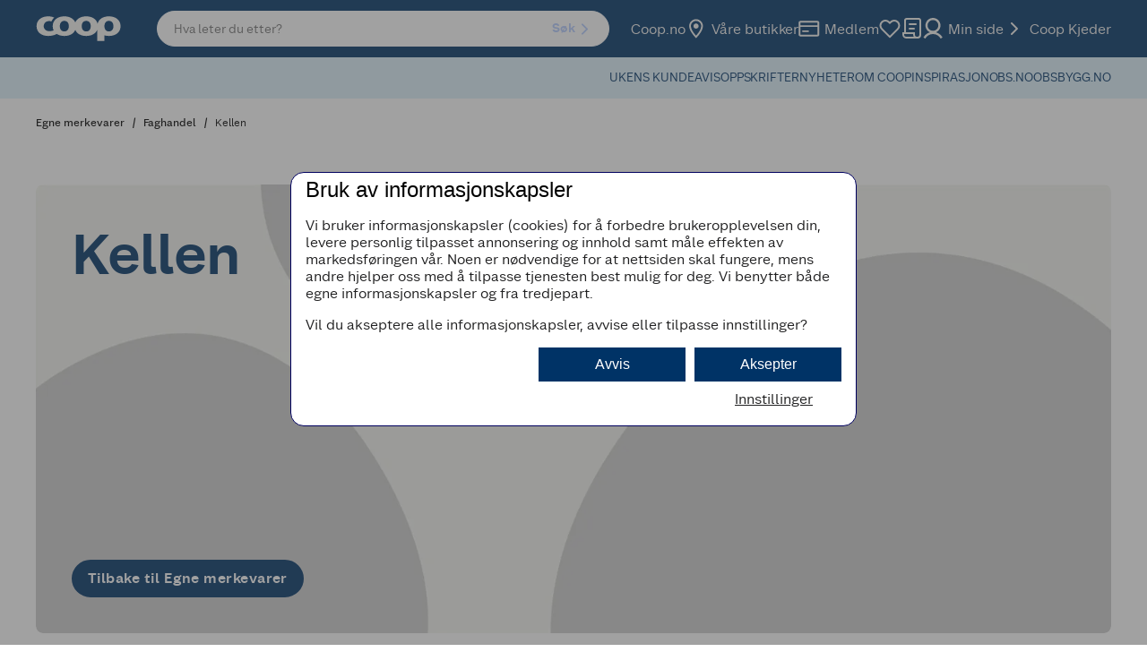

--- FILE ---
content_type: text/html; charset=utf-8
request_url: https://www.coop.no/egne-merkevarer/faghandel/kellen
body_size: 15876
content:
<!DOCTYPE html><html lang="nb-NO"><head><meta name="viewport" content="width=device-width, initial-scale=1"/><link rel="stylesheet" href="/static/globals.7ad86e003b68fe23b74e.css"/><script>(function (w, d, s, l, i) {
  w[l] = w[l] || [];
  w[l].push({ "gtm.start": new Date().getTime(), event: "gtm.js" });
  var f = d.getElementsByTagName(s)[0],
    j = d.createElement(s),
    dl = l != "dataLayer" ? "&l=" + l : "";
  j.async = true;
  j.src = "https://stm.coop.no/tm.js?id=" + i + dl;
  f.parentNode.insertBefore(j, f);
})(window, document, "script", "dataLayer", "GTM-9CF9");

(function () {
  // Duration in milliseconds to wait while the Kameleoon application file is loaded
  var kameleoonLoadingTimeout = 1000;

  function load() {
    // Load the new Kameleoon engine script
    var scriptNode = document.createElement("script");
    scriptNode.src = "//symbyawojm.kameleoon.io/engine.js";
    scriptNode.type = "text/javascript";
    scriptNode.async = true;
    scriptNode.fetchPriority = "high";
    document.head.appendChild(scriptNode);
  }
  load();

  window.kameleoonQueue = window.kameleoonQueue || [];
  window.kameleoonStartLoadTime = new Date().getTime();

  if (
    !document.getElementById("kameleoonLoadingStyleSheet") &&
    !window.kameleoonDisplayPageTimeOut
  ) {
    var kameleoonS = document.getElementsByTagName("script")[0];

    var kameleoonCc =
      "* { visibility: hidden !important; background-image: none !important; }";

    var kameleoonStn = document.createElement("style");
    kameleoonStn.type = "text/css";
    kameleoonStn.id = "kameleoonLoadingStyleSheet";

    if (kameleoonStn.styleSheet) {
      kameleoonStn.styleSheet.cssText = kameleoonCc;
    } else {
      kameleoonStn.appendChild(document.createTextNode(kameleoonCc));
    }

    kameleoonS.parentNode.insertBefore(kameleoonStn, kameleoonS);

    window.kameleoonDisplayPage = function (fromEngine) {
      if (!fromEngine) {
        window.kameleoonTimeout = true;
      }
      if (kameleoonStn.parentNode) {
        kameleoonStn.parentNode.removeChild(kameleoonStn);
      }
    };

    window.kameleoonDisplayPageTimeOut = window.setTimeout(
      window.kameleoonDisplayPage,
      kameleoonLoadingTimeout
    );
  }
})();
</script><meta name="theme-color" content="#000"/><title>Kellen verktøy og hageredskaper - Coop</title><meta data-excite="true" property="og:title" content="Kellen verktøy og hageredskaper - Coop"/><meta data-excite="true" name="description" content="KELLEN er en serie håndverktøy, el-verktøy, hageredskaper og utstyr til hagen, samt tilbehør, arbeidstøy og beskyttelsesutstyr produsert spesielt for Obs. "/><meta data-excite="true" property="og:description" content="KELLEN er en serie håndverktøy, el-verktøy, hageredskaper og utstyr til hagen, samt tilbehør, arbeidstøy og beskyttelsesutstyr produsert spesielt for Obs. "/><meta data-excite="true" name="robots" content="index,follow"/><link rel="canonical" href="https://www.coop.no/egne-merkevarer/faghandel/kellen" data-excite="true"/><link rel="og:url" href="https://www.coop.no/egne-merkevarer/faghandel/kellen" data-excite="true"/><link rel="manifest" href="/webappmanifest" crossorigin="use-credentials"/></head><body><script>document.addEventListener('load',function(e) {  if (e.target instanceof HTMLImageElement){ e.target.style.opacity = '1'}},{ capture: true });</script><noscript aria-hidden="true"><style>img {opacity: 1!important;}</style></noscript><div id="container"><style data-glitz="">.a{min-width:320px}.b{flex-direction:column;-webkit-box-orient:vertical;-webkit-box-direction:normal}.c{min-height:100vh}.d{display:-webkit-box;display:-moz-box;display:-ms-flexbox;display:-webkit-flex;display:flex}.e{margin-bottom:0}.f{margin-top:0}.g{margin-right:0}.h{margin-left:0}.i{padding-bottom:0}.j{padding-top:0}.k{padding-right:0}.l{padding-left:0}</style><div class="a b c d e f g h i j k l"><style data-glitz="">.n{z-index:12}.o{padding-right:18px}.p{padding-left:18px}.q{background-color:#FFFFFF}.r{transform:translateY(-200px)}.s{line-height:30px}.t{top:30px}.u{left:20px}.v{height:30px}.w{position:fixed}.m:focus{transform:translateY(40px)}</style><a href="#maincontent" class="m n o p q r s t u v w">Til hovedinnhold</a><style data-glitz="">.x{top:0}.y{width:100%}.z{z-index:10}.a0{position:-webkit-sticky;position:sticky}.a1{align-items:inherit;-webkit-box-align:inherit}.a2{pointer-events:none}</style><header class="x y z a0 a1 b a2"><style data-glitz="">.a3{border-bottom-color:#DCF0FA}.a4{border-bottom-style:solid}.a5{border-bottom-width:1px}.a6{color:#003366}.a7{background-color:#DCF0FA}.a8{pointer-events:all}</style><div class="a3 a4 a5 b d y a6 a7 a8"><style data-glitz="">.a9{flex-shrink:1}.aa{flex-grow:1;-webkit-box-flex:1}.ab{flex-basis:64px}.ac{color:#f5f4f1}.ae{background-color:#003366}.af{padding-right:16px}.ag{padding-left:16px}@media (min-width: 1176px){.ah{padding-right:40px}.ai{padding-left:40px}}</style><div class="a9 aa ab d ac ae af ag ah ai"><style data-glitz="">.aj{flex-basis:100%}.ak{flex-shrink:0}.al{position:relative}.am{justify-content:space-between;-webkit-box-pack:justify}.an{align-items:center;-webkit-box-align:center}@media (min-width: 1176px){.ao{max-width:1360px}.ap{margin-right:auto}.aq{margin-left:auto}}</style><div class="aj ak aa al am an d y ao ap aq"><style data-glitz="">.ar{height:100%}.av{color:inherit}.as:visited{color:inherit}.at:hover{color:inherit}.au:hover{text-decoration:underline}.aw:focus-visible:focus-within{outline-color:#FFFFFF}.ax:focus-visible{outline-offset:1px}.ay:focus-visible{outline-style:solid}.az:focus-visible{outline-width:3px}.b0:focus-visible{overflow:visible}.b1:focus-visible{z-index:2}</style><a aria-label="Naviger til startsiden" class="an d ar as at au av aw ax ay az b0 b1" data-spa-link="true" href="/"><style data-glitz="">.b2{display:block}</style><style data-glitz="">.b3{width:95px}</style><svg class="b2 av b3" fill="currentColor" xmlns="http://www.w3.org/2000/svg" shape-rendering="geometricPrecision" viewBox="-4 0 518 148"><path d="M440.715 1.276c-34.524 0-61.902 15.639-69.078 43.23-7.126-27.591-34.54-43.23-69.008-43.23-31.378 0-56.893 12.896-66.635 35.996-9.763-23.1-35.292-35.996-66.635-35.996-40.238 0-70.876 21.267-70.876 58.08 0 9.244 1.968 17.479 5.563 24.684-.468.242-.916.426-1.4.64a64.235 64.235 0 0 1-6.032 2.032c-5.542 1.534-11.816 2.401-18.083 2.401-18.247 0-34.632-11.468-34.632-29.153 0-19.142 14.026-30.617 32.273-30.617 5.606 0 10.487.596 15.028 1.854 0 0 4.789-12.783 16.705-22.418-1.144-.518-2.302-.987-3.51-1.499l-.007.043C94.88 3.152 83.754 1.276 71.27 1.276 31.039 1.276.386 22.542.386 59.356c0 36.536 30.653 57.838 70.884 57.838 10.63 0 22.481-1.535 32.628-4.391 3.801-.938 12.747-3.994 19.27-7.788 12.256 7.93 28.265 12.179 46.192 12.179 31.342 0 56.871-12.946 66.634-35.94 9.742 22.994 35.257 35.94 66.635 35.94 32.018 0 57.958-13.515 67.217-37.46v66.976h43.265v-33.296c8.442 2.472 17.735 3.78 27.605 3.78 40.232 0 70.898-21.302 70.898-57.838 0-36.813-30.666-58.08-70.898-58.08zM169.36 90.378c-19.411 0-27.348-14.666-27.348-31.022 0-16.627 7.937-31.307 27.348-31.307 19.426 0 27.37 14.68 27.37 31.307 0 16.356-7.944 31.022-27.37 31.022zm133.27 0c-19.44 0-27.37-14.666-27.37-31.022 0-16.627 7.93-31.307 27.37-31.307 19.377 0 27.348 14.68 27.348 31.307 0 16.356-7.97 31.022-27.348 31.022zm138.086 0c-19.44 0-27.39-14.666-27.39-31.022 0-16.627 7.95-31.307 27.39-31.307 19.385 0 27.358 14.68 27.358 31.307 0 16.356-7.973 31.022-27.358 31.022"></path></svg></a><style data-glitz="">.b4{max-width:580px}.b5{margin-left:40px}</style><div class="b4 b5 y d"><style data-glitz="">.b6{clip-path:inset(50%);-webkit-clip-path:inset(50%)}.b7{clip:rect(0 0 0 0)}.b8{height:1px}.b9{width:1px}.ba{overflow:hidden}.bb{position:absolute}.bc{white-space:nowrap}</style><span aria-live="polite" class="b6 b7 b8 b9 i j k l e f g h ba bb bc"></span><style data-glitz="">.bd{z-index:11}@media (min-width: 1176px){.be{align-items:center;-webkit-box-align:center}}</style><form id="quick-search-form" action="/search" class="b4 al y bd d be"><style data-glitz="">.bf{transition-duration:100ms}.bg{transition-timing-function:ease-in-out}.bh{transition-property:border-color;-webkit-transition-property:border-color;-moz-transition-property:border-color}</style><div role="combobox" aria-haspopup="listbox" aria-owns="suggestions" aria-expanded="false" class="bf bg bh y an am d"><style data-glitz="">.bi{background-color:inherit}.bo{border-bottom-style:none}.bp{border-top-style:none}.bq{border-right-style:none}.br{border-left-style:none}.bj:focus{outline-style:none}.bk:focus{border-bottom-style:none}.bl:focus{border-top-style:none}.bm:focus{border-right-style:none}.bn:focus{border-left-style:none}</style><div class="bi y bj bk bl bm bn bo bp bq br an am d"><style data-glitz="">.bv{transition-timing-function:ease-out}.bw{transition-duration:200ms}.bx{transition-property:background, color, box-shadow;-webkit-transition-property:background, color, box-shadow;-moz-transition-property:background, color, box-shadow}.by{max-height:40px}.bz{font-size:14px}.c0{padding-bottom:2px}.c1{padding-top:2px}.c2{line-height:12px}.c3{border-bottom-color:#FFFFFF}.c4{border-top-style:solid}.c5{border-top-color:#FFFFFF}.c6{border-top-width:1px}.c7{border-right-style:solid}.c8{border-right-color:#FFFFFF}.c9{border-right-width:1px}.ca{border-left-style:solid}.cb{border-left-color:#FFFFFF}.cc{border-left-width:1px}.cd{border-radius:28px}.ce{gap:18px}.bs:focus-visible:focus-within{outline-color:#0050FF}.bt::placeholder{opacity:10.5}.bu::placeholder{color:#FFFFFF}</style><div class="y bs ax ay az b0 b1 bt bu bv bw bx by bz c0 c1 af ag c2 a4 c3 a5 c4 c5 c6 c7 c8 c9 ca cb cc a6 q ba cd ce an d"><style data-glitz="">.cf{flex-basis:auto}.cg{background-color:transparent}.ch{appearance:none;-webkit-appearance:none;-moz-appearance:none;-ms-appearance:none}</style><input type="text" role="searchbox" aria-label="Søk" aria-autocomplete="list" aria-controls="suggestions" name="q" placeholder="Hva leter du etter?" autoComplete="off" class="cf ak aa bs ax ay az b0 b1 bj cg av bo bp bq br i j ch" value=""/><style data-glitz="">.ci{font-size:inherit}.cj{color:#0050FF}.cl{border-bottom-width:0}.cm{border-top-width:0}.cn{border-right-width:0}.co{border-left-width:0}.cp{border-bottom-color:transparent}.cq{border-top-color:transparent}.cr{border-right-color:transparent}.cs{border-left-color:transparent}.ct{border-radius:100vh}.cu{font-weight:600}.cv{letter-spacing:0.03em}.cw{justify-content:center;-webkit-box-pack:center}.cx{display:-webkit-inline-box;display:-moz-inline-box;display:-ms-inline-flexbox;display:-webkit-inline-flex;display:inline-flex}.cy{width:-webkit-fit-content;width:-moz-fit-content;width:fit-content}.d4{opacity:.3}.d5{padding-bottom:7px}.d6{padding-top:7px}.d7{padding-left:15px}.d8{line-height:22px}.d9{transition-property:color, background, opacity, border-color;-webkit-transition-property:color, background, opacity, border-color;-moz-transition-property:color, background, opacity, border-color}.da{user-select:none;-webkit-user-select:none;-ms-user-select:none}.db{font-variant:inherit}.dc{font-style:inherit}@media (hover: hover) and (pointer: fine){.ck:hover{background-color:transparent}.cz:hover{border-bottom-color:transparent}.d0:hover{border-top-color:transparent}.d1:hover{border-right-color:transparent}.d2:hover{border-left-color:transparent}.d3:hover{color:inherit}}</style><button type="submit" disabled="" class="ci cj k ck cl cm cn co cp a4 cq c4 cr c7 cs ca ct cu cv an cw cx cy cz d0 d1 d2 d3 d4 cg d5 d6 d7 d8 bv bw d9 bs ax ay az b0 b1 da db dc"><span>Søk</span><style data-glitz="">.dd{width:1.5em}.de{height:1.5em}</style><svg xmlns="http://www.w3.org/2000/svg" fill="none" stroke="currentColor" stroke-linecap="round" stroke-linejoin="round" stroke-width="2" viewBox="0 0 24 24" aria-hidden="true" class="dd de b2"><path d="M9 18l6-6-6-6"></path></svg></button></div></div></div></form></div><style data-glitz="">.df{gap:24px}.dg{padding-left:24px}.dh{flex-grow:0;-webkit-box-flex:0}</style><div class="df dg ak dh cf an d"><style data-glitz="">.di{padding-bottom:12px}.dj{padding-top:12px}</style><div class="di dj da b an cw d"><style data-glitz="">.dl{text-decoration:none}.dk:hover{text-decoration:none}</style><a title="Coop.no" class="an d as at dk dl av aw ax ay az b0 b1" data-spa-link="true" href="/">Coop.no</a></div><div class="di dj da b an cw d"><a title="Våre butikker" class="an d as at dk dl av aw ax ay az b0 b1" data-spa-link="true" href="/butikker"><style data-glitz="">.dm{margin-right:5px}</style><svg aria-hidden="true" height="24" width="24" class="de dd dm"></svg>Våre butikker</a></div><div class="di dj da b an cw d"><a title="Medlem" class="an d as at dk dl av aw ax ay az b0 b1" data-spa-link="true" href="/medlem"><svg aria-hidden="true" height="24" width="24" class="de dd dm"></svg>Medlem</a></div><div class="di dj da b an cw d"><a aria-label="Logg inn for å se kokeboken" class="an d as at dk dl av aw ax ay az b0 b1" data-spa-link="true" href="/min-side/min-kokebok"><style data-glitz="">.dn{height:24px}.do{width:24px}</style><div class="dn do al"><div class="bb"><style data-glitz="">.dp{opacity:0}.dq{fill:currentcolor}.dr{transition-property:opacity;-webkit-transition-property:opacity;-moz-transition-property:opacity}</style><svg xmlns="http://www.w3.org/2000/svg" width="24" height="25" fill="none" class="dp dq bv bw dr dd de b2"><path d="M20.84 4.842a5.5 5.5 0 00-7.78 0L12 5.902l-1.06-1.06a5.501 5.501 0 10-7.78 7.78l1.06 1.06 7.78 7.78 7.78-7.78 1.06-1.06a5.5 5.5 0 000-7.78z" fill="currentColor"></path></svg> <style data-glitz="">.ds{color:currentcolor}</style><svg xmlns="http://www.w3.org/2000/svg" width="24" height="24" fill="none" class="ds x bb dd de b2"><path d="M20.84 4.61a5.5 5.5 0 00-7.78 0L12 5.67l-1.06-1.06a5.501 5.501 0 00-7.78 7.78l1.06 1.06L12 21.23l7.78-7.78 1.06-1.06a5.5 5.5 0 000-7.78z" stroke="currentColor" stroke-width="2" stroke-linecap="round" stroke-linejoin="round"></path></svg></div></div></a></div><style data-glitz="">.du{border-radius:0}.dv{font-size:16px}@media (hover: hover) and (pointer: fine){.dt:hover{background-color:inherit}}</style><button aria-label="Handleliste" aria-expanded="false" type="button" class="di dj da b an cw d k l cl cm cn co dt cp a4 cq c4 cr c7 cs ca du cu cv cy cz d0 d1 d2 d3 av cg dv d8 bv bw d9 aw ax ay az b0 b1 db dc"><svg xmlns="http://www.w3.org/2000/svg" width="24" height="24" fill="none" class="dd de b2"><path d="M9 7a1 1 0 011-1h7a1 1 0 110 2h-7a1 1 0 01-1-1zM9 12a1 1 0 011-1h5a1 1 0 110 2h-5a1 1 0 01-1-1z" fill="currentcolor"></path><path fill-rule="evenodd" clip-rule="evenodd" d="M23 3v16a4 4 0 01-4 4H6.5A4.5 4.5 0 012 18.5V16h2V3a3 3 0 013-3h13a3 3 0 013 3zM6 16V3a1 1 0 011-1h13a1 1 0 011 1v15.5a2.5 2.5 0 01-5 0V16H6zm-2 2h10v.5c0 .925.28 1.785.758 2.5H6.5A2.5 2.5 0 014 18.5V18z" fill="currentcolor"></path></svg></button><div class="di dj da b an cw d"><a title="Min side" class="an d as at dk dl av aw ax ay az b0 b1" data-spa-link="true" href="/min-side"><svg aria-hidden="true" height="24" width="24" class="de dd dm"></svg>Min side</a></div><div class="di dj da b an cw d"><style data-glitz="">.dw{background-color:transparent;background-color:initial}.dx{font-weight:inherit}</style><button class="an d dw av da i j k l bo bp bq br dx db dc aw ax ay az b0 b1"><svg xmlns="http://www.w3.org/2000/svg" fill="none" stroke="currentColor" stroke-linecap="round" stroke-linejoin="round" stroke-width="2" viewBox="0 0 24 24" class="dm dd de b2"><path d="M9 18l6-6-6-6"></path></svg> <!-- -->Coop Kjeder</button><div></div></div></div></div></div><div class="cp"><style data-glitz="">.dy{height:45px}</style><div class="y dy af ag ah ai"><style data-glitz="">.dz{margin-right:auto}.e0{margin-left:auto}.e1{flex-direction:row;-webkit-box-orient:horizontal;-webkit-box-direction:normal}</style><nav class="dz e0 bz ar am e1 d y ao ap aq"><div></div><style data-glitz="">.e2{gap:16px}.e3{list-style:none}</style><ul class="e2 d e3 i j k l e f g h"><li class="di dj da b an cw d"><a title="UKENS KUNDEAVIS" class="an d as at dk dl av bs ax ay az b0 b1" data-spa-link="true" href="/kundeavis">UKENS KUNDEAVIS</a></li><li class="di dj da b an cw d"><a title="OPPSKRIFTER" class="an d as at dk dl av bs ax ay az b0 b1" data-spa-link="true" href="/oppskrifter">OPPSKRIFTER</a></li><li class="di dj da b an cw d"><a title="Aktuelt" class="an d as at dk dl av bs ax ay az b0 b1" data-spa-link="true" href="/nyheter">NYHETER</a></li><li class="di dj da b an cw d"><a title="OM COOP" class="an d as at dk dl av bs ax ay az b0 b1" data-spa-link="true" href="/om-coop">OM COOP</a></li><li class="di dj da b an cw d"><a title="INSPIRASJON" class="an d as at dk dl av bs ax ay az b0 b1" data-spa-link="true" href="/tema">INSPIRASJON</a></li><li class="di dj da b an cw d"><a title="Obs" class="an d as at dk dl av bs ax ay az b0 b1" href="https://www.obs.no/">OBS.NO</a></li><li class="di dj da b an cw d"><a title="Obs BYGG" class="an d as at dk dl av bs ax ay az b0 b1" href="https://www.obsbygg.no/">OBSBYGG.NO</a></li></ul></nav></div></div></div></header><!--$--><!--/$--><main id="maincontent" tabindex="-1" class="aa ar"><!--$--><!--/$--><div><style data-glitz="">.e4{padding-bottom:16px}.e5{padding-top:16px}@media (max-width: 1175px){.e6{line-height:normal}}</style><div class="e4 e5 e6 af ag ah ai y ao ap aq"><style data-glitz="">.e7{min-height:24px}@media (max-width: 1175px){.e8{min-height:22px}}</style><nav aria-label="Breadcrumb" class="e7 e8"><style data-glitz="">.ee{word-break:break-all}.ef{font-weight:500}.eg{color:#000000}.eh{font-size:12px}.e9:last-child:after{content:normal}.ea:last-child{font-weight:normal}.eb:after{margin-right:8px}.ec:after{margin-left:8px}.ed:after{content:"/"}</style><span class="e9 ea eb ec ed ee ef eg eh"><style data-glitz="">.ei{word-break:break-word}</style><a class="ei dl as at au av bs ax ay az b0 b1" data-spa-link="true" href="/egne-merkevarer">Egne merkevarer</a></span><span class="e9 ea eb ec ed ee ef eg eh"><a class="ei dl as at au av bs ax ay az b0 b1" data-spa-link="true" href="/egne-merkevarer/faghandel">Faghandel</a></span><span class="e9 ea eb ec ed ee ef eg eh"><a aria-current="page" class="ei dl as at au av bs ax ay az b0 b1" data-spa-link="true" href="/egne-merkevarer/faghandel/kellen">Kellen</a></span></nav></div><style data-glitz="">.ej{margin-top:16px}@media (min-width: 1176px){.ek{margin-top:40px}}</style><div class="ej ek y ao ap aq"><div style="display:contents"><style data-glitz="">.el{overflow:visible}.em{margin-bottom:40px}.eo{max-width:1360px}@media (min-width: 1176px){.en{margin-bottom:80px}}</style><div id="3e11z1c7IozH1pdfmUZ8bt" data-block-id="3e11z1c7IozH1pdfmUZ8bt" class="el al em en af ag ah ai dz e0 eo y"><style data-glitz="">.ep{border-radius:8px}</style><a class="y ar b d al bs ax ay az b0 b1 ba ep as at dk dl av" data-spa-link="true" href="/egne-merkevarer"><div class="ba ep"><div class="a7 cj"><style data-glitz="">.eq{padding-top:41.7910447761194%}</style><div class="eq ba al"><style data-glitz="">.er{right:0}.es{left:0}.et{bottom:0}.eu{object-fit:cover}.ev{transition-timing-function:ease-in}.ew{max-width:100%}</style><img loading="lazy" alt="Grått boblemønster på beige bakgrunn" height="682" width="1636" srcSet="/assets/contentful/69zmfo9ko3qk/4vlvdcU1SSz4USxfUf4ULR/01575641ad114a991965dc953d025e37/HERO5_desktop-bobler.jpg?preset=medium&amp;q=75 960w,/assets/contentful/69zmfo9ko3qk/4vlvdcU1SSz4USxfUf4ULR/01575641ad114a991965dc953d025e37/HERO5_desktop-bobler.jpg?preset=medium&amp;dpr=1.5&amp;q=75 1440w,/assets/contentful/69zmfo9ko3qk/4vlvdcU1SSz4USxfUf4ULR/01575641ad114a991965dc953d025e37/HERO5_desktop-bobler.jpg?preset=medium&amp;dpr=2&amp;q=75 1920w" src="/assets/contentful/69zmfo9ko3qk/4vlvdcU1SSz4USxfUf4ULR/01575641ad114a991965dc953d025e37/HERO5_desktop-bobler.jpg?preset=medium&amp;dpr=2&amp;q=75" sizes="1360px" class="er es et x bb ar eu y ev bw dr dp ew"/><style data-glitz="">.ex{max-width:48%}.ey{justify-content:flex-end;-webkit-box-pack:end}.ez{padding-bottom:24px}.f0{padding-top:24px}.f1{color:white}@media (min-width: 1176px){.f2{justify-content:space-between;-webkit-box-pack:justify}.f3{padding-bottom:40px}.f4{padding-top:40px}}</style><div class="ex ey ez f0 af ag er es et x bb f1 b d f2 f3 f4 ah ai"><style data-glitz="">.f5{font-size:28px}.f7{margin-bottom:.6em}.f8{text-transform:none}.f9{font-family:Coop Sans}@media (min-width: 1176px){.f6{font-size:64px}}</style><h1 class="f5 f6 f7 a6 f8 f9 cu">Kellen</h1><style data-glitz="">.fa{padding-bottom:8px}.fb{padding-top:8px}.fc{border-bottom-color:#003366}.fd{border-bottom-width:2px}.fe{border-top-color:#003366}.ff{border-top-width:2px}.fg{border-right-color:#003366}.fh{border-right-width:2px}.fi{border-left-color:#003366}.fj{border-left-width:2px}.fq{color:#FFFFFF}@media (hover: hover) and (pointer: fine){.fk:hover{border-bottom-color:#000000}.fl:hover{border-top-color:#000000}.fm:hover{border-right-color:#000000}.fn:hover{border-left-color:#000000}.fo:hover{background-color:#000000}.fp:hover{color:#FFFFFF}}</style><div class="dv fa fb af ag d8 bc fc a4 fd fe c4 ff fg c7 fh fi ca fj ct cu cv an cw cx cy fk fl fm fn fo fp fq ae bv bw d9 bs ax ay az b0 b1 da db dc">Tilbake til Egne merkevarer</div></div></div></div></div></a></div></div><style data-glitz="">.fr{color:initial}.fs{background-color:initial}</style><div id="6Fo23AyXR65lKpAqZPkrUw" data-block-id="6Fo23AyXR65lKpAqZPkrUw" class="fr fs af ag ah ai em en dz e0 eo y"><style data-glitz="">.ft{background-color:#f3f3ee}.fu{padding-bottom:18px}.fv{padding-top:18px}@media (min-width: 1176px){.fw{padding-bottom:24px}.fx{padding-top:24px}}</style><div class="ft ba ep fu fv fw fx af ag ah ai"><style data-glitz="">.fz{margin-bottom:.75em}.fy:last-child{margin-bottom:0}@media (min-width: 1176px){.g0{font-size:40px}}</style><h1 class="fy fz f5 g0 a6 f8 f9 cu">Kellen – verktøy og hageredskap til gode priser</h1>
<style data-glitz="">.g2{color:#08090A}.g3{margin-bottom:24px}@media (max-width: 1175px){.g1{font-size:16px}}@media (min-width: 1176px){.g4{font-size:16px}.g5{margin-bottom:28px}}</style><p class="fy g1 g2 bz g3 g4 g5">Kellen er en serie håndverktøy, el-verktøy, hageredskaper og utstyr til hagen, samt tilbehør, arbeidstøy og beskyttelsesutstyr. Serien er rettet inn mot deg som liker å gjøre ting selv. Produktene, utstyret og klærne er robuste og brukervennlige, og tilfredsstiller dagens krav til kvalitet og design.</p></div></div><div style="display:contents"><div id="3Cp78P5YsHc00Pn5t14mUz" data-block-id="3Cp78P5YsHc00Pn5t14mUz" class="el al em en af ag ah ai dz e0 eo y"><a title="Se produktene til Kellen" class="y ar b d al bs ax ay az b0 b1 ba ep as at dk dl av" href="https://www.obsbygg.no/merkevarer/kellen"><div class="ba ep"><style data-glitz="">.ga{display:-ms-grid;display:grid}@media (max-width: 1175px){.g8{grid-template-columns:1fr 1fr;-ms-grid-columns:1fr 1fr}.g9{grid-template-areas:"a b"}}@media (min-width: 1176px){.g6{grid-template-columns:1fr 2fr;-ms-grid-columns:1fr 2fr}.g7{grid-template-areas:"a b"}}</style><div class="g6 g7 g8 g9 ga"><style data-glitz="">.gb{grid-area:a}</style><div class="gb ae fq"><style data-glitz="">.gc{padding-top:106.9767441860465%}</style><div class="gc ba al"><div class="ar y et x es bb"><style data-glitz="">@media (min-width: 769px){.gd{padding-bottom:48px}.ge{padding-top:48px}.gf{padding-right:40px}.gg{padding-left:40px}}</style><div class="ar am b d ez f0 af ag gd ge gf gg"><div><style data-glitz="">.gh{-webkit-box-orient:vertical}.gi{-webkit-line-clamp:2}.gj{display:-webkit-box}.gk{text-overflow:ellipsis}.gl{letter-spacing:.25em}.gm{text-transform:uppercase}.gn{min-height:15.6px}.go{font-size:13px}@media (min-width: 1176px){.gp{letter-spacing:2px}.gq{min-height:16.8px}.gr{font-size:14px}}</style><span class="gh gi gj gk ba fq ef gl gm gn go gp gq gr">Bygg selv</span><style data-glitz="">.gs{-webkit-line-clamp:4}.gt{font-size:20px}@media (min-width: 1176px){.gu{font-size:28px}}</style><h2 class="gh gs gj gk ba f7 gt gu fq f8 f9 cu">Se produktene til Kellen</h2></div><div><style data-glitz="">.gv{-webkit-line-clamp:3}.gw{color:#ffffff99}</style><p class="gh gv gj gk ba gw bz g3">Kellen er produkter produsert spesielt for Obs. Vi handler inn hos anerkjente produsenter, og vi kjøper store kvanta, slik at vi holder prisene lave. Det betyr ikke at vi firer på kvaliteten.</p><style data-glitz="">@media (hover: hover) and (pointer: fine){.gx:hover{border-bottom-color:#F6FADC}.gy:hover{border-top-color:#F6FADC}.gz:hover{border-right-color:#F6FADC}.h0:hover{border-left-color:#F6FADC}.h1:hover{background-color:#F6FADC}.h2:hover{color:#003366}}</style><div class="dv fa fb af ag d8 bc c3 a4 fd c5 c4 ff c8 c7 fh cb ca fj ct cu cv an cw cx cy gx gy gz h0 h1 h2 a6 q bv bw d9 aw ax ay az b0 b1 da db dc">Se produktene</div></div></div></div></div></div><style data-glitz="">.h3{grid-area:b}.h4{padding-top:53.48837209302325%}.h5{opacity:1}</style><div class="h3 h4 ba al h5"><div class="y ar x es bb"><style data-glitz="">.h6{height:unset}</style><img loading="lazy" alt="Kellen planker" style="transform:translate(0%, -1.637539562405399%)" height="338" width="600" srcSet="/assets/contentful/69zmfo9ko3qk/5fWWQd6GocT66ZQ9tmyNp7/ddc37608fa69538981fc63e73999eacf/teaser_emv_kellenprodukter.jpg?preset=medium&amp;q=75 960w,/assets/contentful/69zmfo9ko3qk/5fWWQd6GocT66ZQ9tmyNp7/ddc37608fa69538981fc63e73999eacf/teaser_emv_kellenprodukter.jpg?preset=medium&amp;dpr=1.5&amp;q=75 1440w,/assets/contentful/69zmfo9ko3qk/5fWWQd6GocT66ZQ9tmyNp7/ddc37608fa69538981fc63e73999eacf/teaser_emv_kellenprodukter.jpg?preset=medium&amp;dpr=2&amp;q=75 1920w" src="/assets/contentful/69zmfo9ko3qk/5fWWQd6GocT66ZQ9tmyNp7/ddc37608fa69538981fc63e73999eacf/teaser_emv_kellenprodukter.jpg?preset=medium&amp;dpr=2&amp;q=75" sizes="925px" class="h6 y eu ev bw dr dp ew"/></div></div></div></div></a></div></div><div style="display:contents"><div id="20CIS9dy7qh36kL7s0tSP2" data-block-id="20CIS9dy7qh36kL7s0tSP2" class="ba al em en af ag ah ai dz e0 eo y"><style data-glitz="">.h7{flex-wrap:wrap;-webkit-box-lines:multiple}</style><div class="h7 cj am d"><style data-glitz="">.h8{padding-right:24px}.h9{margin-bottom:16px}@media (min-width: 1176px){.ha{margin-bottom:32px}}</style><h2 class="ei h8 h9 ha gt gu a6 f8 f9 cu"></h2></div><div class="cj"><style data-glitz="">.hb{grid-row-gap:8px}.hc{grid-column-gap:8px}.hd{grid-template-columns:repeat(2, 1fr);-ms-grid-columns:repeat(2, 1fr)}@media (min-width: 769px){.he{margin-bottom:4px}.hf{grid-row-gap:32px}.hg{grid-column-gap:32px}.hh{grid-template-columns:repeat(4, 1fr);-ms-grid-columns:repeat(4, 1fr)}}</style><div class="hb hc hd ga he hf hg hh"><style data-glitz="">.hi{border-top-color:#DCF0FA}.hj{border-right-color:#DCF0FA}.hk{border-left-color:#DCF0FA}</style><a title="DAGLIGVARE" class="bs ax ay az b0 b1 ep da i j k l y bc a3 a4 fd hi c4 ff hj c7 fh hk ca fj cu cv an cw cx gx gy gz h0 h1 h2 a6 a7 dv d8 bv bw d9 at dk dl" data-spa-link="true" href="/egne-merkevarer/dagligvare"><style data-glitz="">.hl{padding-top:100%}</style><div class="y hl ba al"><div class="ar y x es bb"><style data-glitz="">.hm{padding-right:2%}.hn{padding-left:2%}.ho{padding-bottom:25%}.hp{padding-top:25%}</style><div class="an cw b d y ar hm hn ho hp"><style data-glitz="">.hq{width:auto}.hr{padding-bottom:20px}.hs{padding-top:20px}</style><div class="ar ew hq an cw d hr hs"><style data-glitz="">.ht{max-height:100%}</style><svg class="ht ew"></svg></div><style data-glitz="">@media (min-width: 1176px){.hu{font-weight:600}.hv{font-size:17px}}</style><h3 class="av ew ak dv hu hv gk bc ba e f8 f9 cu">DAGLIGVARE</h3></div></div></div></a><a title="FAGHANDEL" class="bs ax ay az b0 b1 ep da i j k l y bc a3 a4 fd hi c4 ff hj c7 fh hk ca fj cu cv an cw cx gx gy gz h0 h1 h2 a6 a7 dv d8 bv bw d9 at dk dl" data-spa-link="true" href="/egne-merkevarer/faghandel"><div class="y hl ba al"><div class="ar y x es bb"><div class="an cw b d y ar hm hn ho hp"><div class="ar ew hq an cw d hr hs"><img loading="lazy" alt="FAGHANDEL" height="229" width="382" srcSet="/assets/contentful/69zmfo9ko3qk/2SFGLzIGMuh73l5nDDF1AW/92d5219e02a9fbe9511ac5b2d88b08ea/EMV_faghandel_ikon.png?preset=medium&amp;q=75 960w,/assets/contentful/69zmfo9ko3qk/2SFGLzIGMuh73l5nDDF1AW/92d5219e02a9fbe9511ac5b2d88b08ea/EMV_faghandel_ikon.png?preset=medium&amp;dpr=1.5&amp;q=75 1440w,/assets/contentful/69zmfo9ko3qk/2SFGLzIGMuh73l5nDDF1AW/92d5219e02a9fbe9511ac5b2d88b08ea/EMV_faghandel_ikon.png?preset=medium&amp;dpr=2&amp;q=75 1920w" src="/assets/contentful/69zmfo9ko3qk/2SFGLzIGMuh73l5nDDF1AW/92d5219e02a9fbe9511ac5b2d88b08ea/EMV_faghandel_ikon.png?preset=medium&amp;dpr=2&amp;q=75" class="ar hq ev bw dr dp ew"/></div><h3 class="av ew ak dv hu hv gk bc ba e f8 f9 cu">FAGHANDEL</h3></div></div></div></a><a title="EGEN INDUSTRI" class="bs ax ay az b0 b1 ep da i j k l y bc a3 a4 fd hi c4 ff hj c7 fh hk ca fj cu cv an cw cx gx gy gz h0 h1 h2 a6 a7 dv d8 bv bw d9 at dk dl" data-spa-link="true" href="/egne-merkevarer/egen-industri"><div class="y hl ba al"><div class="ar y x es bb"><div class="an cw b d y ar hm hn ho hp"><div class="ar ew hq an cw d hr hs"><img loading="lazy" alt="EGEN INDUSTRI" height="229" width="382" srcSet="/assets/contentful/69zmfo9ko3qk/57uHnJ0Tr4hGvHVRGmGqk2/f4193cdb7eb67d5a91b5137085746cdd/EMV_egen-industri_ikon.png?preset=medium&amp;q=75 960w,/assets/contentful/69zmfo9ko3qk/57uHnJ0Tr4hGvHVRGmGqk2/f4193cdb7eb67d5a91b5137085746cdd/EMV_egen-industri_ikon.png?preset=medium&amp;dpr=1.5&amp;q=75 1440w,/assets/contentful/69zmfo9ko3qk/57uHnJ0Tr4hGvHVRGmGqk2/f4193cdb7eb67d5a91b5137085746cdd/EMV_egen-industri_ikon.png?preset=medium&amp;dpr=2&amp;q=75 1920w" src="/assets/contentful/69zmfo9ko3qk/57uHnJ0Tr4hGvHVRGmGqk2/f4193cdb7eb67d5a91b5137085746cdd/EMV_egen-industri_ikon.png?preset=medium&amp;dpr=2&amp;q=75" class="ar hq ev bw dr dp ew"/></div><h3 class="av ew ak dv hu hv gk bc ba e f8 f9 cu">EGEN INDUSTRI</h3></div></div></div></a><a title="ANDRE PRODUKTER" class="bs ax ay az b0 b1 ep da i j k l y bc a3 a4 fd hi c4 ff hj c7 fh hk ca fj cu cv an cw cx gx gy gz h0 h1 h2 a6 a7 dv d8 bv bw d9 at dk dl" data-spa-link="true" href="/egne-merkevarer/andre-produkter"><div class="y hl ba al"><div class="ar y x es bb"><div class="an cw b d y ar hm hn ho hp"><div class="ar ew hq an cw d hr hs"><img loading="lazy" alt="ANDRE PRODUKTER" height="229" width="382" srcSet="/assets/contentful/69zmfo9ko3qk/19GsXpQsJJTrNqR6cF5nAq/29315ddbcae9f55fb192757d5812f8fd/EMV_andre-produkter_ikon.png?preset=medium&amp;q=75 960w,/assets/contentful/69zmfo9ko3qk/19GsXpQsJJTrNqR6cF5nAq/29315ddbcae9f55fb192757d5812f8fd/EMV_andre-produkter_ikon.png?preset=medium&amp;dpr=1.5&amp;q=75 1440w,/assets/contentful/69zmfo9ko3qk/19GsXpQsJJTrNqR6cF5nAq/29315ddbcae9f55fb192757d5812f8fd/EMV_andre-produkter_ikon.png?preset=medium&amp;dpr=2&amp;q=75 1920w" src="/assets/contentful/69zmfo9ko3qk/19GsXpQsJJTrNqR6cF5nAq/29315ddbcae9f55fb192757d5812f8fd/EMV_andre-produkter_ikon.png?preset=medium&amp;dpr=2&amp;q=75" class="ar hq ev bw dr dp ew"/></div><h3 class="av ew ak dv hu hv gk bc ba e f8 f9 cu">ANDRE PRODUKTER</h3></div></div></div></a></div></div></div></div></div></div></main><style data-glitz="">.hw{contain-intrinsic-size:600px}.hx{content-visibility:auto}</style><footer class="al hw hx"><div style="display:contents"><div class="a7 cj"><style data-glitz="">.hy{max-width:1440px}</style><div class="af ag ah ai dz e0 hy y"><style data-glitz="">.hz{padding-bottom:40px}.i0{padding-top:40px}@media (min-width: 1176px){.i1{grid-column-gap:18px}.i2{grid-template-columns:1fr auto 1fr;-ms-grid-columns:1fr auto 1fr}.i3{display:-ms-grid;display:grid}}</style><div class="hz i0 af ag b d f3 f4 ah ai i1 i2 be i3"><style data-glitz="">.i4{margin-right:20px}@media (min-width: 1176px){.i5{font-size:20px}}</style><h3 class="bc i4 e f dv i5 a6 f8 f9 cu">Bli medlem</h3><style data-glitz="">.i6{margin-right:10px}.i7{margin-left:10px}@media (min-width: 1176px){.i8{white-space:break-spaces}}</style><span class="i6 i7 i8 g2 bz g4">Som medlem i Coop får du unike medlemsfordeler som kan spare deg for tusenvis av kroner. Bli medlem for å få penger tilbake hver gang du handler!</span><style data-glitz="">.i9{gap:10px}@media (min-width: 1176px){.ia{padding-left:20px}.ib{padding-top:0}.ic{gap:10px}.id{justify-content:flex-end;-webkit-box-pack:end}.ie{display:-webkit-box;display:-moz-box;display:-ms-flexbox;display:-webkit-flex;display:flex}}</style><div class="fv i9 d ia ib ic be id ie"><style data-glitz="">.if{padding-right:15px}</style><a title="Meld deg inn" class="bc fc a4 fd fe c4 ff fg c7 fh fi ca fj ct cu cv an cw cx cy fk fl fm fn fo fp fq ae dv d5 d6 if d7 d8 bv bw d9 bs ax ay az b0 b1 at dk dl" href="https://secure.coop.no/bli-medlem">Meld deg inn</a></div></div></div></div><div class="ae fq"><style data-glitz="">.ig{padding-bottom:80px}@media (max-width: 1175px){.ih{padding-bottom:0}}</style><div class="ig ih y ao ap aq af ag ah ai"><style data-glitz="">.ii{width:144px}.ij{margin-top:80px}.il{height:auto}@media (max-width: 1175px){.ik{margin-top:32px}}</style><img loading="lazy" alt="Coop Litt Ditt Logo hvit" height="315" width="565" src="/assets/contentful/69zmfo9ko3qk/2uUusiYn3YeRQaTHs9KPAs/bb1364d264fd606bd98c6a19daae40bd/coop_litt_ditt_-_liten_coop_hvit.svg" class="ii ij ik ev bw dr dp il ew"/><style data-glitz="">.im{padding-top:80px}.in{align-items:flex-start;-webkit-box-align:start}@media (max-width: 1175px){.io{padding-bottom:32px}.ip{padding-top:32px}.iq{align-items:center;-webkit-box-align:center}.ir{flex-direction:column;-webkit-box-orient:vertical;-webkit-box-direction:normal}}</style><div class="ig im in am d io ip iq ir"><style data-glitz="">.is{grid-template-columns:1fr;-ms-grid-columns:1fr}@media (min-width: 769px){.it{border-bottom-width:0}.iu{flex-grow:1;-webkit-box-flex:1}.iv{gap:80px}.iw{grid-template-columns:1fr 1fr 1fr 1fr;-ms-grid-columns:1fr 1fr 1fr 1fr}}</style><div class="y a3 a4 a5 is ga it iu iv iw"><div><style data-glitz="">.ix{margin-bottom:.65em}</style><h3 class="f8 cu f9 ix dv i5 fq">Kontakt oss</h3><style data-glitz="">@media (min-width: 769px){.iy{padding-right:0}.iz{padding-left:0}}</style><ul class="e e3 fu h8 dg iy iz"><li class="gw"><a title="Hjelp og kontakt" rel="nofollow" style="text-decoration:underline" class="as at dk dl av aw ax ay az b0 b1" href="https://kundeservice.coop.no/csp"><style data-glitz="">.j0{display:inline-block}@media (max-width: 1175px){.j1{margin-bottom:8px}}</style><span class="j0 j1 gw bz g4">Hjelp og kontakt</span></a></li><li class="gw"><a title="Presse og pressekontakter" style="text-decoration:underline" class="as at dk dl av aw ax ay az b0 b1" data-spa-link="true" href="/om-coop/presserom"><span class="j0 j1 gw bz g4">Presse og pressekontakter</span></a></li><li class="gw"><a title="Om netthandel" style="text-decoration:underline" class="as at dk dl av aw ax ay az b0 b1" data-spa-link="true" href="/om-coop/netthandel"><span class="j0 j1 gw bz g4">Om netthandel</span></a></li><li class="gw"><a title="Se opp for useriøse aktører" style="text-decoration:underline" class="as at dk dl av aw ax ay az b0 b1" data-spa-link="true" href="/medlem/konkurranser/se-opp-for-useriose-aktorer"><span class="j0 j1 gw bz g4">Se opp for useriøse aktører</span></a></li></ul></div><div><h3 class="f8 cu f9 ix dv i5 fq">Om Coop</h3><ul class="e e3 fu h8 dg iy iz"><li class="gw"><a title="Ledige stillinger" style="text-decoration:underline" class="as at dk dl av aw ax ay az b0 b1" data-spa-link="true" href="/karriere/ledige-stillinger"><span class="j0 j1 gw bz g4">Ledige stillinger</span></a></li><li class="gw"><a title="Karrieremuligheter i Coop" style="text-decoration:underline" class="as at dk dl av aw ax ay az b0 b1" data-spa-link="true" href="/karriere"><span class="j0 j1 gw bz g4">Karrieremuligheter i Coop</span></a></li><li class="gw"><a title="Bærekraft" style="text-decoration:underline" class="as at dk dl av aw ax ay az b0 b1" data-spa-link="true" href="/coop-og-barekraft"><span class="j0 j1 gw bz g4">Bærekraft</span></a></li><li class="gw"><a title="Personvern" style="text-decoration:underline" class="as at dk dl av aw ax ay az b0 b1" data-spa-link="true" href="/om-coop/personvern"><span class="j0 j1 gw bz g4">Personvern</span></a></li><li class="gw"><a title="Cookies" style="text-decoration:underline" class="as at dk dl av aw ax ay az b0 b1" data-spa-link="true" href="/om-coop/personvern/cookies"><span class="j0 j1 gw bz g4">Cookies</span></a></li><li class="gw"><a title="Egne merkevarer" style="text-decoration:underline" class="as at dk dl av aw ax ay az b0 b1" data-spa-link="true" href="/egne-merkevarer"><span class="j0 j1 gw bz g4">Egne merkevarer</span></a></li><li class="gw"><a title="Samvirkelag" style="text-decoration:underline" class="as at dk dl av aw ax ay az b0 b1" data-spa-link="true" href="/samvirkelag"><span class="j0 j1 gw bz g4">Samvirkelag</span></a></li><li class="gw"><a title="Virksomheten" style="text-decoration:underline" class="as at dk dl av aw ax ay az b0 b1" data-spa-link="true" href="/om-coop/virksomheten"><span class="j0 j1 gw bz g4">Virksomheten</span></a></li><li class="gw"><a title="Sikkerhetsdatablad" style="text-decoration:underline" class="as at dk dl av aw ax ay az b0 b1" data-spa-link="true" href="/om-coop/sikkerhetsblad"><span class="j0 j1 gw bz g4">Sikkerhetsdatablad</span></a></li><li class="gw"><a title="Sponsorvirksomheten" style="text-decoration:underline" class="as at dk dl av aw ax ay az b0 b1" data-spa-link="true" href="/coop-spons"><span class="j0 j1 gw bz g4">Sponsorvirksomheten</span></a></li><li class="gw"><a title="Min medlemskonto" rel="nofollow" style="text-decoration:underline" class="as at dk dl av aw ax ay az b0 b1" href="https://secure.coop.no/oversikt"><span class="j0 j1 gw bz g4">Min medlemskonto</span></a></li></ul></div><div><h3 class="f8 cu f9 ix dv i5 fq">Våre kjeder</h3><ul class="e e3 fu h8 dg iy iz"><li class="gw"><a title="Coop Mega" style="text-decoration:underline" class="as at dk dl av aw ax ay az b0 b1" data-spa-link="true" href="/coop-mega"><span class="j0 j1 gw bz g4">Coop Mega</span></a></li><li class="gw"><a title="Coop Prix" style="text-decoration:underline" class="as at dk dl av aw ax ay az b0 b1" data-spa-link="true" href="/coop-prix"><span class="j0 j1 gw bz g4">Coop Prix</span></a></li><li class="gw"><a title="Coop Marked / Matkroken" style="text-decoration:underline" class="as at dk dl av aw ax ay az b0 b1" data-spa-link="true" href="/coop-marked-matkroken"><span class="j0 j1 gw bz g4">Coop Marked / Matkroken</span></a></li><li class="gw"><a title="Extra" style="text-decoration:underline" class="as at dk dl av aw ax ay az b0 b1" data-spa-link="true" href="/extra"><span class="j0 j1 gw bz g4">Extra</span></a></li><li class="gw"><a title="Obs" style="text-decoration:underline" class="as at dk dl av aw ax ay az b0 b1" href="https://www.obs.no/"><span class="j0 j1 gw bz g4">Obs</span></a></li><li class="gw"><a title="Obs BYGG" style="text-decoration:underline" class="as at dk dl av aw ax ay az b0 b1" href="https://www.obsbygg.no/"><span class="j0 j1 gw bz g4">Obs BYGG</span></a></li><li class="gw"><a title="Coop Byggmix" style="text-decoration:underline" class="as at dk dl av aw ax ay az b0 b1" href="https://www.coop.no/coop-byggmix"><span class="j0 j1 gw bz g4">Coop Byggmix</span></a></li></ul></div></div></div><style data-glitz="">@media (max-width: 1175px){.j2{padding-top:0}}</style><div class="fu fv am d io j2 iq ir"><style data-glitz="">.j3{gap:28px}@media (max-width: 1175px){.j4{justify-content:center;-webkit-box-pack:center}.j5{flex-wrap:wrap;-webkit-box-lines:multiple}}</style><div class="j3 an d j4 j5"><a title="Garantert Fornøyd" class="as at dk dl av aw ax ay az b0 b1" data-spa-link="true" href="/om-coop/garantert-fornoyd"><style data-glitz="">.j6{object-fit:contain}.j7{height:32px}</style><img loading="lazy" alt="" height="75" width="85" srcSet="/assets/contentful/69zmfo9ko3qk/44cdQTLx2tktTeJqVRDJqG/d11267a78c4280d0105bd17c092d52ed/gf.png?preset=medium&amp;q=75 960w,/assets/contentful/69zmfo9ko3qk/44cdQTLx2tktTeJqVRDJqG/d11267a78c4280d0105bd17c092d52ed/gf.png?preset=medium&amp;dpr=1.5&amp;q=75 1440w,/assets/contentful/69zmfo9ko3qk/44cdQTLx2tktTeJqVRDJqG/d11267a78c4280d0105bd17c092d52ed/gf.png?preset=medium&amp;dpr=2&amp;q=75 1920w" src="/assets/contentful/69zmfo9ko3qk/44cdQTLx2tktTeJqVRDJqG/d11267a78c4280d0105bd17c092d52ed/gf.png?preset=medium&amp;dpr=2&amp;q=75" class="j6 hq j7 ev bw dr dp ew"/> <span class="gw bz g4">Garantert Fornøyd</span></a><a title="Coop Bedriftskort" rel="nofollow" class="as at dk dl av aw ax ay az b0 b1" href="https://coopbedrift.no/"><img loading="lazy" alt="" height="85" width="85" srcSet="/assets/contentful/69zmfo9ko3qk/6ngmHUJIBAEUp4YyjKwpzg/8c2e2a3d221eeef482e909d20759ac66/coop_bedriftskort_ikon_square.png?preset=medium&amp;q=75 960w,/assets/contentful/69zmfo9ko3qk/6ngmHUJIBAEUp4YyjKwpzg/8c2e2a3d221eeef482e909d20759ac66/coop_bedriftskort_ikon_square.png?preset=medium&amp;dpr=1.5&amp;q=75 1440w,/assets/contentful/69zmfo9ko3qk/6ngmHUJIBAEUp4YyjKwpzg/8c2e2a3d221eeef482e909d20759ac66/coop_bedriftskort_ikon_square.png?preset=medium&amp;dpr=2&amp;q=75 1920w" src="/assets/contentful/69zmfo9ko3qk/6ngmHUJIBAEUp4YyjKwpzg/8c2e2a3d221eeef482e909d20759ac66/coop_bedriftskort_ikon_square.png?preset=medium&amp;dpr=2&amp;q=75" class="j6 hq j7 ev bw dr dp ew"/> <span class="gw bz g4">Coop Bedriftskort</span></a><a title="Coop Mastercard" class="as at dk dl av aw ax ay az b0 b1" data-spa-link="true" href="/medlem/medlemsfordeler/coop-mastercard"><img loading="lazy" alt="" height="200" width="200" srcSet="/assets/contentful/69zmfo9ko3qk/aBIgHveBE5sBIiwuWjw1g/81163f65c47dc7a533ffa6d15f8eb659/coop_mastercard_ny_2023_ikon_.png?preset=medium&amp;q=75 960w,/assets/contentful/69zmfo9ko3qk/aBIgHveBE5sBIiwuWjw1g/81163f65c47dc7a533ffa6d15f8eb659/coop_mastercard_ny_2023_ikon_.png?preset=medium&amp;dpr=1.5&amp;q=75 1440w,/assets/contentful/69zmfo9ko3qk/aBIgHveBE5sBIiwuWjw1g/81163f65c47dc7a533ffa6d15f8eb659/coop_mastercard_ny_2023_ikon_.png?preset=medium&amp;dpr=2&amp;q=75 1920w" src="/assets/contentful/69zmfo9ko3qk/aBIgHveBE5sBIiwuWjw1g/81163f65c47dc7a533ffa6d15f8eb659/coop_mastercard_ny_2023_ikon_.png?preset=medium&amp;dpr=2&amp;q=75" class="j6 hq j7 ev bw dr dp ew"/> <span class="gw bz g4">Coop Mastercard</span></a><a title="Retur av elektronisk avfall" class="as at dk dl av aw ax ay az b0 b1" data-spa-link="true" href="/elektronisk-avfall-og-gjenvinning"><img loading="lazy" alt="" height="170" width="170" srcSet="/assets/contentful/69zmfo9ko3qk/TIorINWKVlzRIChACytkI/954aae845579aaf8101926c25e37734f/e-avfall.png?preset=medium&amp;q=75 960w,/assets/contentful/69zmfo9ko3qk/TIorINWKVlzRIChACytkI/954aae845579aaf8101926c25e37734f/e-avfall.png?preset=medium&amp;dpr=1.5&amp;q=75 1440w,/assets/contentful/69zmfo9ko3qk/TIorINWKVlzRIChACytkI/954aae845579aaf8101926c25e37734f/e-avfall.png?preset=medium&amp;dpr=2&amp;q=75 1920w" src="/assets/contentful/69zmfo9ko3qk/TIorINWKVlzRIChACytkI/954aae845579aaf8101926c25e37734f/e-avfall.png?preset=medium&amp;dpr=2&amp;q=75" class="j6 hq j7 ev bw dr dp ew"/> <span class="gw bz g4">Retur av elektronisk avfall</span></a></div><style data-glitz="">.j8{font-weight:bold}</style><a title="Til toppen" class="an j8 d as at dk dl av aw ax ay az b0 b1" data-spa-link="true" href="/egne-merkevarer/faghandel/kellen#maincontent">Til toppen<style data-glitz="">.j9{margin-left:12px}.ja{transform:rotate(270deg)}</style><svg xmlns="http://www.w3.org/2000/svg" fill="none" stroke="currentColor" stroke-linecap="round" stroke-linejoin="round" stroke-width="2" viewBox="0 0 24 24" class="j9 ja dd de b2"><path d="M9 18l6-6-6-6"></path></svg></a></div></div></div></div></footer><style data-glitz="">@media (max-width: 1175px){.jb{max-width:100vw}}</style><dialog class="jb cg i j k l cl cm cn co"><style data-glitz="">.jf{overflow-y:auto}.jg{-webkit-overflow-scrolling:touch}.jc::-webkit-scrollbar-thumb{background-color:#c0c0c0}.jd::-webkit-scrollbar-track{background-color:#f5f4f1}.je::-webkit-scrollbar{width:12px}</style><div class="q b d jc jd je jf jg"><style data-glitz="">.jh{margin-top:4px}.ji{margin-right:4px}.jj{align-self:flex-end}.jk{font-size:17px}.jl{padding-right:8px}.jm{padding-left:8px}</style><button aria-label="Lukk" class="jh ji a6 jj cl cm cn co jk ck cp a4 cq c4 cr c7 cs ca ct cu cv an cw cx cy cz d0 d1 d2 d3 cg d5 d6 jl jm d8 bv bw d9 bs ax ay az b0 b1 da db dc"><svg xmlns="http://www.w3.org/2000/svg" width="1.5em" height="1.5em" viewBox="0 0 25 25" fill="none"><path d="M17.672 7.79289C18.0625 8.18342 18.0625 8.81658 17.672 9.20711L14.3791 12.5L17.672 15.7929C18.0625 16.1834 18.0625 16.8166 17.672 17.2071C17.2814 17.5976 16.6483 17.5976 16.2577 17.2071L12.9648 13.9142L9.67195 17.2071C9.28143 17.5976 8.64826 17.5976 8.25774 17.2071C7.86721 16.8166 7.86721 16.1834 8.25774 15.7929L11.5506 12.5L8.25774 9.20711C7.86721 8.81658 7.86721 8.18342 8.25774 7.79289C8.64826 7.40237 9.28143 7.40237 9.67195 7.79289L12.9648 11.0858L16.2577 7.79289C16.6483 7.40237 17.2814 7.40237 17.672 7.79289Z" fill="currentColor"></path><path fill-rule="evenodd" clip-rule="evenodd" d="M12.9648 24.5C19.5923 24.5 24.9648 19.1274 24.9648 12.5C24.9648 5.87258 19.5923 0.5 12.9648 0.5C6.33743 0.5 0.964844 5.87258 0.964844 12.5C0.964844 19.1274 6.33743 24.5 12.9648 24.5ZM12.9648 22.5C18.4877 22.5 22.9648 18.0228 22.9648 12.5C22.9648 6.97715 18.4877 2.5 12.9648 2.5C7.442 2.5 2.96484 6.97715 2.96484 12.5C2.96484 18.0228 7.442 22.5 12.9648 22.5Z" fill="currentColor"></path></svg></button><style data-glitz="">.jn{padding-right:40px}.jo{padding-left:40px}</style><div class="hz jn jo aa"></div></div></dialog></div></div><script type="application/ld+json">[{"@type":"BreadcrumbList","itemListElement":[{"@type":"ListItem","position":1,"item":"https://www.coop.no/egne-merkevarer","name":"Egne merkevarer"},{"@type":"ListItem","position":2,"item":"https://www.coop.no/egne-merkevarer/faghandel","name":"Faghandel"},{"@type":"ListItem","position":3,"name":"Kellen"}],"@context":"http://schema.org/"}]</script><script>window._ect = {};
window.DD_POST = false
window.CURRENT_VERSION = '6.5.1';
window.CURRENT_API_VERSION = '6.5.0.0';
window.INITIAL_DATA = JSON.parse('{"page":{"trackingPageType":"ContentPage","breadcrumbs":{"segments":[{"name":"Egne merkevarer","url":"/egne-merkevarer"},{"name":"Faghandel","url":"/egne-merkevarer/faghandel"},{"name":"Kellen","url":"/egne-merkevarer/faghandel/kellen"}]},"breadcrumbJsonLd":{"@type":"BreadcrumbList","itemListElement":[{"@type":"ListItem","position":1,"item":"https://www.coop.no/egne-merkevarer","name":"Egne merkevarer"},{"@type":"ListItem","position":2,"item":"https://www.coop.no/egne-merkevarer/faghandel","name":"Faghandel"},{"@type":"ListItem","position":3,"name":"Kellen"}],"@context":"http://schema.org/"},"content":{"items":[{"contentHorizontalAlignment":"left","link":{"to":"/egne-merkevarer"},"buttonTitle":"Tilbake til Egne merkevarer","largeViewportImage":{"width":1636,"height":682,"alt":"Grått boblemønster på beige bakgrunn","url":"/assets/contentful/69zmfo9ko3qk/4vlvdcU1SSz4USxfUf4ULR/01575641ad114a991965dc953d025e37/HERO5_desktop-bobler.jpg"},"smallViewportImage":{"width":825,"height":1395,"alt":"Grått boblemønster på beige bakgrunn","url":"/assets/contentful/69zmfo9ko3qk/5XOKJUKJwFJQRPMiqrtDfc/0f6bf15412ce578b7f89b1167109c171/HERO5_mobil-bobler.jpg"},"subTheme":"secondary","title":"Kellen","headerX":"h2","componentName":"Coop.ContentApi.ApiModels.HeroBannerBlockApiModel","id":"3e11z1c7IozH1pdfmUZ8bt"},{"content":[{"tagName":"h1","children":["Kellen – verktøy og hageredskap til gode priser"]},"\\n",{"tagName":"p","children":["Kellen er en serie håndverktøy, el-verktøy, hageredskaper og utstyr til hagen, samt tilbehør, arbeidstøy og beskyttelsesutstyr. Serien er rettet inn mot deg som liker å gjøre ting selv. Produktene, utstyret og klærne er robuste og brukervennlige, og tilfredsstiller dagens krav til kvalitet og design."]}],"backgroundColorHex":"#f3f3ee","contentWidth":"normal","usePadding":true,"subTheme":"white","useSubtheme":false,"componentName":"Coop.ContentApi.ApiModels.EditorialBlockApiModel","id":"6Fo23AyXR65lKpAqZPkrUw"},{"imageLeft":false,"overline":"Bygg selv","description":"Kellen er produkter produsert spesielt for Obs. Vi handler inn hos anerkjente produsenter, og vi kjøper store kvanta, slik at vi holder prisene lave. Det betyr ikke at vi firer på kvaliteten.","link":{"to":"https://www.obsbygg.no/merkevarer/kellen","title":"Se produktene til Kellen"},"buttonTitle":"Se produktene","focalPointImage":{"image":{"width":600,"height":338,"alt":"Kellen planker","url":"/assets/contentful/69zmfo9ko3qk/5fWWQd6GocT66ZQ9tmyNp7/ddc37608fa69538981fc63e73999eacf/teaser_emv_kellenprodukter.jpg"},"x":482,"y":166},"subTheme":"primary","title":"Se produktene til Kellen","headerX":"h2","componentName":"Coop.ContentApi.ApiModels.TextAndImageBlockApiModel","id":"3Cp78P5YsHc00Pn5t14mUz"},{"categories":[{"link":{"to":"/egne-merkevarer/dagligvare","title":"DAGLIGVARE"},"image":{"width":170,"height":168,"alt":"DAGLIGVARE","url":"/assets/contentful/69zmfo9ko3qk/7tDh1j5wLQDoVZXWH5INvk/b7e4a687fa89652ffa998c975eb141bb/Full_handlekurv.svg"}},{"link":{"to":"/egne-merkevarer/faghandel","title":"FAGHANDEL"},"image":{"width":382,"height":229,"alt":"FAGHANDEL","url":"/assets/contentful/69zmfo9ko3qk/2SFGLzIGMuh73l5nDDF1AW/92d5219e02a9fbe9511ac5b2d88b08ea/EMV_faghandel_ikon.png"}},{"link":{"to":"/egne-merkevarer/egen-industri","title":"EGEN INDUSTRI"},"image":{"width":382,"height":229,"alt":"EGEN INDUSTRI","url":"/assets/contentful/69zmfo9ko3qk/57uHnJ0Tr4hGvHVRGmGqk2/f4193cdb7eb67d5a91b5137085746cdd/EMV_egen-industri_ikon.png"}},{"link":{"to":"/egne-merkevarer/andre-produkter","title":"ANDRE PRODUKTER"},"image":{"width":382,"height":229,"alt":"ANDRE PRODUKTER","url":"/assets/contentful/69zmfo9ko3qk/19GsXpQsJJTrNqR6cF5nAq/29315ddbcae9f55fb192757d5812f8fd/EMV_andre-produkter_ikon.png"}}],"subTheme":"secondary","headerX":"h2","componentName":"Coop.ContentApi.ApiModels.CategoryNavigationApiModel","id":"20CIS9dy7qh36kL7s0tSP2"}],"componentName":"Avensia.Excite.Contentful.ContentApi.ContentListApiModel"},"url":"/egne-merkevarer/faghandel/kellen","title":"Kellen - verktøy og hageredskap til gode priser","description":"Kellen er en serie håndverktøy, el-verktøy, hageredskaper og utstyr til hagen, samt tilbehør, arbeidstøy og beskyttelsesutstyr. Produktene, utstyret og klærne er robuste og brukervennlige, og tilfredsstiller dagens krav til kvalitet med en lav pris.","theme":"coop","images":[{"image":{"width":600,"height":338,"alt":"teaser emv fh kellen","url":"/assets/contentful/69zmfo9ko3qk/LwJJ2FvvAYsveWeKaqW7J/0ec12d717d6e550a40a61300f56057f1/teaser_emv_fh_kellen.jpg"},"x":141,"y":135}],"shouldCache":true,"metaInfo":{"title":"Kellen verktøy og hageredskaper - Coop","canonicalUrl":"https://www.coop.no/egne-merkevarer/faghandel/kellen","openGraphUrl":"https://www.coop.no/egne-merkevarer/faghandel/kellen","elements":{"og:title":{"value":"Kellen verktøy og hageredskaper - Coop","type":"property"},"description":{"value":"KELLEN er en serie håndverktøy, el-verktøy, hageredskaper og utstyr til hagen, samt tilbehør, arbeidstøy og beskyttelsesutstyr produsert spesielt for Obs. ","type":"name"},"og:description":{"value":"KELLEN er en serie håndverktøy, el-verktøy, hageredskaper og utstyr til hagen, samt tilbehør, arbeidstøy og beskyttelsesutstyr produsert spesielt for Obs. ","type":"property"},"robots":{"value":"index,follow","type":"name"}}},"chainDisplayName":"Coop","publishedAt":"2025-11-18T19:48:15.069Z","updatedAt":"2025-11-18T19:48:15.069Z","page":{"to":"/egne-merkevarer/faghandel/kellen","children":"Kellen"},"cache":"full","componentName":"Coop.ContentApi.Pages.Content.ContentPageApiModel"},"dynamicData":[{"data":{"logo":{"width":565,"height":315,"alt":"Coop Litt Ditt Logo hvit","url":"/assets/contentful/69zmfo9ko3qk/2uUusiYn3YeRQaTHs9KPAs/bb1364d264fd606bd98c6a19daae40bd/coop_litt_ditt_-_liten_coop_hvit.svg"},"linkCollections":[{"title":"Kontakt oss","links":[{"text":"Hjelp og kontakt","title":"Hjelp og kontakt","link":{"to":"https://kundeservice.coop.no/csp","title":"Hjelp og kontakt","rel":"nofollow"}},{"text":"Presse og pressekontakter","title":"Presse og pressekontakter","link":{"to":"/om-coop/presserom","title":"Presse og pressekontakter"}},{"text":"Om netthandel","title":"Om netthandel","link":{"to":"/om-coop/netthandel","title":"Om netthandel"}},{"text":"Se opp for useriøse aktører","title":"Se opp for useriøse aktører","link":{"to":"/medlem/konkurranser/se-opp-for-useriose-aktorer","title":"Se opp for useriøse aktører"}}]},{"title":"Om Coop","links":[{"text":"Ledige stillinger","title":"Ledige stillinger","link":{"to":"/karriere/ledige-stillinger","title":"Ledige stillinger"}},{"text":"Karrieremuligheter i Coop","title":"Karrieremuligheter i Coop","link":{"to":"/karriere","title":"Karrieremuligheter i Coop"}},{"text":"Bærekraft","title":"Bærekraft","link":{"to":"/coop-og-barekraft","title":"Bærekraft"}},{"text":"Personvern","title":"Personvern","link":{"to":"/om-coop/personvern","title":"Personvern"}},{"text":"Cookies","title":"Cookies","link":{"to":"/om-coop/personvern/cookies","title":"Cookies"}},{"text":"Egne merkevarer","title":"Egne merkevarer","link":{"to":"/egne-merkevarer","title":"Egne merkevarer"}},{"text":"Samvirkelag","title":"Samvirkelag","link":{"to":"/samvirkelag","title":"Samvirkelag"}},{"text":"Virksomheten","title":"Virksomheten","link":{"to":"/om-coop/virksomheten","title":"Virksomheten"}},{"text":"Sikkerhetsdatablad","title":"Sikkerhetsdatablad","link":{"to":"/om-coop/sikkerhetsblad","title":"Sikkerhetsdatablad"}},{"text":"Sponsorvirksomheten","title":"Sponsorvirksomheten","link":{"to":"/coop-spons","title":"Sponsorvirksomheten"}},{"text":"Min medlemskonto","title":"Min medlemskonto","link":{"to":"https://secure.coop.no/oversikt","title":"Min medlemskonto","rel":"nofollow"}}]},{"title":"Våre kjeder","links":[{"text":"Coop Mega","title":"Coop Mega","link":{"to":"/coop-mega","title":"Coop Mega"}},{"text":"Coop Prix","title":"Coop Prix","link":{"to":"/coop-prix","title":"Coop Prix"}},{"text":"Coop Marked / Matkroken","title":"Coop Marked / Matkroken","link":{"to":"/coop-marked-matkroken","title":"Coop Marked / Matkroken"}},{"text":"Extra","title":"Extra","link":{"to":"/extra","title":"Extra"}},{"text":"Coop | Secondary menu | obs.no","title":"Obs","link":{"to":"https://www.obs.no/","title":"Obs"}},{"text":"Coop | Secondary menu | obsbygg.no","title":"Obs BYGG","link":{"to":"https://www.obsbygg.no/","title":"Obs BYGG"}},{"text":"Coop Byggmix","title":"Coop Byggmix","link":{"to":"https://www.coop.no/coop-byggmix","title":"Coop Byggmix"}}]}],"bottomRowLinks":[{"text":"Garantert Fornøyd","title":"Garantert Fornøyd","link":{"to":"/om-coop/garantert-fornoyd","title":"Garantert Fornøyd"},"icon":{"width":85,"height":75,"alt":"","url":"/assets/contentful/69zmfo9ko3qk/44cdQTLx2tktTeJqVRDJqG/d11267a78c4280d0105bd17c092d52ed/gf.png"}},{"text":"Coop Bedriftskort","title":"Coop Bedriftskort","link":{"to":"https://coopbedrift.no/","title":"Coop Bedriftskort","rel":"nofollow"},"icon":{"width":85,"height":85,"alt":"","url":"/assets/contentful/69zmfo9ko3qk/6ngmHUJIBAEUp4YyjKwpzg/8c2e2a3d221eeef482e909d20759ac66/coop_bedriftskort_ikon_square.png"}},{"text":"Coop Mastercard","title":"Coop Mastercard","link":{"to":"/medlem/medlemsfordeler/coop-mastercard","title":"Coop Mastercard"},"icon":{"width":200,"height":200,"alt":"","url":"/assets/contentful/69zmfo9ko3qk/aBIgHveBE5sBIiwuWjw1g/81163f65c47dc7a533ffa6d15f8eb659/coop_mastercard_ny_2023_ikon_.png"}},{"text":"Retur av elektronisk avfall","title":"Retur av elektronisk avfall","link":{"to":"/elektronisk-avfall-og-gjenvinning","title":"Retur av elektronisk avfall"},"icon":{"width":170,"height":170,"alt":"","url":"/assets/contentful/69zmfo9ko3qk/TIorINWKVlzRIChACytkI/954aae845579aaf8101926c25e37734f/e-avfall.png"}}],"copyright":"Coop Norge SA, Østre Aker vei 264, 0977 Oslo | Postboks 21 Haugenstua | Org nr 936 560 288.","becomeMember":{"header":"Bli medlem","body":"Som medlem i Coop får du unike medlemsfordeler som kan spare deg for tusenvis av kroner. Bli medlem for å få penger tilbake hver gang du handler!","button":{"text":"Meld deg inn","title":"Meld deg inn","link":{"to":"https://secure.coop.no/bli-medlem","title":"Meld deg inn"}}}},"type":"Coop.ContentApi.DynamicData.FooterApiModel,Coop.ContentApi"},{"data":{"searchPageUrl":"/search","googleMapsPageUrl":"/kart","forgotPasswordPageUrl":"","resetPasswordPageUrl":"","myPagesStartPageUrl":"/min-side","myPagesProfilePageUrl":"/min-side/min-profil","myPagesMyFamilyPageUrl":"/min-side/min-familie","myPagesMyFamilyInvitationPageUrl":"/min-side/familie-invitasjon","myPagesBenefitsPageUrl":"/min-side/fordelsregnskap","loginPageUrl":"/login","startPageUrl":"/","registrationPageUrl":"","termsAndConditionsUrl":"","privacyPolicyUrl":"","storeListPageUrl":"/butikker","shoppingListsPageUrl":"","shoppingListsSharePageUrl":"","myPagesCookbookPageUrl":"/min-side/min-kokebok"},"type":"Coop.ContentApi.DynamicData.WellknownPagesApiModel,Coop.ContentApi"},{"data":{"mainLinks":[{"text":"Coop.no","title":"Coop.no","link":{"to":"","title":"Coop.no"}},{"text":"Våre butikker","title":"Våre butikker","link":{"to":"/butikker","title":"Våre butikker"},"icon":{"width":25,"height":24,"alt":"","url":"/assets/contentful/69zmfo9ko3qk/2w2TJHxSQDv6CVCDDagBdn/0604b6712389d1684b46ffbac37d2442/pin.svg"}},{"text":"Medlem","title":"Medlem","link":{"to":"/medlem","title":"Medlem"},"icon":{"width":25,"height":24,"alt":"","url":"/assets/contentful/69zmfo9ko3qk/6fA3sv4Wd54VOFrShHyGU2/d38cf5131922b2801927bbdf1ea45117/coop-medlem-ikon.svg"}},{"text":"Min side","title":"Min side","link":{"to":"/min-side","title":"Min side"},"icon":{"width":18,"height":20,"alt":"","url":"/assets/contentful/69zmfo9ko3qk/57nAmpMsSgNz44nE5USzYH/985dda70d46a7214b2d670e68b297449/Union.svg"}}],"secondaryLinks":[{"title":"Coop","chainId":"","chain":"coop","secondaryLinks":[{"text":"UKENS KUNDEAVIS","title":"UKENS KUNDEAVIS","link":{"to":"/kundeavis","title":"UKENS KUNDEAVIS"}},{"text":"OPPSKRIFTER","title":"OPPSKRIFTER","link":{"to":"/oppskrifter","title":"OPPSKRIFTER"}},{"text":"NYHETER","title":"Aktuelt","link":{"to":"/nyheter","title":"Aktuelt"}},{"text":"OM COOP","title":"OM COOP","link":{"to":"/om-coop","title":"OM COOP"}},{"text":"INSPIRASJON","title":"INSPIRASJON","link":{"to":"/tema","title":"INSPIRASJON"}},{"text":"OBS.NO","title":"Obs","link":{"to":"https://www.obs.no/","title":"Obs"}},{"text":"OBSBYGG.NO","title":"Obs BYGG","link":{"to":"https://www.obsbygg.no/","title":"Obs BYGG"}}],"url":"/"},{"title":"Coop Marked / Matkroken","chainId":"04","chain":"marked","secondaryLinks":[{"text":"KUNDEAVIS","title":"KUNDEAVIS","link":{"to":"/coop-marked-matkroken/kundeavisen","title":"KUNDEAVIS"}},{"text":"FASTE TILBUD","title":"FASTE TILBUD","link":{"to":"/coop-marked-matkroken/faste-tilbud","title":"FASTE TILBUD"}},{"text":"OPPSKRIFTER","title":"OPPSKRIFTER","link":{"to":"/coop-marked-matkroken/tema/oppskrifter","title":"OPPSKRIFTER"}},{"text":"RESTEMAT","title":"RESTEMAT","link":{"to":"/coop-marked-matkroken/tema/restemat","title":"RESTEMAT"}},{"text":"FRUKT OG GRØNT","title":"FRUKT OG GRØNT","link":{"to":"/coop-marked-matkroken/tema/frukt-gront","title":"FRUKT OG GRØNT"}}],"url":"/coop-marked-matkroken"},{"title":"Coop Mega","chainId":"03","chain":"mega","secondaryLinks":[{"text":"KUNDEAVIS","title":"KUNDEAVIS","link":{"to":"/coop-mega/kundeavis-fra-coop-mega","title":"KUNDEAVIS"}},{"text":"INSPIRASJON","title":"INSPIRASJON","link":{"to":"/coop-mega/tema","title":"INSPIRASJON"}},{"text":"FASTE TILBUD","title":"FASTE TILBUD","link":{"to":"/coop-mega/faste-fordeler","title":"FASTE TILBUD"}},{"text":"BÆREKRAFT","title":"BÆREKRAFT","link":{"to":"/coop-mega/om-coop-mega/baerekraft","title":"BÆREKRAFT"}},{"text":"JOBBE I COOP MEGA","title":"JOBBE I COOP MEGA","link":{"to":"/coop-mega/om-coop-mega/jobbe-i-coop-mega","title":"JOBBE I COOP MEGA"}},{"text":"OM COOP MEGA","title":"OM COOP MEGA","link":{"to":"/coop-mega/om-coop-mega","title":"OM COOP MEGA"}}],"url":"/coop-mega"},{"title":"Coop Prix","chainId":"01","chain":"prix","secondaryLinks":[{"text":"KUNDEAVIS","title":"KUNDEAVIS","link":{"to":"/coop-prix/kundeavis","title":"KUNDEAVIS"}},{"text":"FASTE TILBUD","title":"FASTE TILBUD","link":{"to":"/coop-prix/faste-tilbud","title":"FASTE TILBUD"}},{"text":"OPPSKRIFTER","title":"OPPSKRIFTER","link":{"to":"/coop-prix/oppskrifter","title":"OPPSKRIFTER"}},{"text":"FRUKT & GRØNT","title":"FRUKT & GRØNT","link":{"to":"/coop-prix/frukt-og-gront","title":"FRUKT & GRØNT"}},{"text":"PRIX-TRIKS","title":"PRIX-TRIKS","link":{"to":"/coop-prix/prix-triks","title":"PRIX-TRIKS"}},{"text":"OM COOP PRIX","title":"OM COOP PRIX","link":{"to":"/coop-prix/om-coop-prix","title":"OM COOP PRIX"}}],"url":"/coop-prix"},{"title":"Extra","chainId":"07","chain":"extra","secondaryLinks":[{"text":"KUNDEAVIS","title":"KUNDEAVIS","link":{"to":"/extra/tilbud","title":"KUNDEAVIS"}},{"text":"OPPSKRIFTER","title":"OPPSKRIFTER","link":{"to":"/extra/extra-gode-oppskrifter","title":"OPPSKRIFTER"}},{"text":"BILLIG MIDDAG","title":"BILLIG MIDDAG","link":{"to":"/extra/tema/billig-middag","title":"BILLIG MIDDAG"}},{"text":"FRUKT OG GRØNT","title":"FRUKT OG GRØNT","link":{"to":"/extra/tema/fruktoggront","title":"FRUKT OG GRØNT"}},{"text":"SPARETIPS","title":"SPARETIPS","link":{"to":"/extra/tema/sparetips","title":"SPARETIPS"}},{"text":"OM EXTRA","title":"OM EXTRA","link":{"to":"/extra/om-extra","title":"OM EXTRA"}}],"url":"/extra"},{"title":"Coop Byggmix","chainId":"41","chain":"byggmix","secondaryLinks":[{"text":"COOP BEDRIFTSKORT","title":"COOP BEDRIFTSKORT","link":{"to":"/byggmix/coop-bedriftskort","title":"COOP BEDRIFTSKORT"}},{"text":"OM COOP BYGGMIX","title":"OM COOP BYGGMIX","link":{"to":"/byggmix/om-oss","title":"OM COOP BYGGMIX"}}],"url":"/byggmix"}],"chainFlyoutExternalLinks":[{"text":"Obs","title":"Obs","link":{"to":"https://www.obs.no/?utm_source=coop.no&utm_medium=chain_menu&utm_campaign=coopno&utm_id=coopno&utm_term=coopno","title":"Obs","target":"_blank"},"icon":{"width":1963,"height":1053,"alt":"","url":"/assets/contentful/69zmfo9ko3qk/24ypfqbA2QZNsrszTHrVGM/ec56211c4df6f6285796734e0240cc34/TXT-IMG_logo-obs.jpg"}},{"text":"Obs Bygg","title":"Obs Bygg","link":{"to":"https://www.obsbygg.no/?utm_source=coop.no&utm_medium=chain_menu&utm_campaign=coopno&utm_id=coopno&utm_term=coopno","title":"Obs Bygg","target":"_blank"},"icon":{"width":800,"height":630,"alt":"","url":"/assets/contentful/69zmfo9ko3qk/x8y8yz6IiHGgZi70JDALp/8aa4c2d47b8e5bd95565a5a2a5d31d6e/logo_obsbygg_transp-blaa.png"}}]},"type":"Coop.ContentApi.DynamicData.MenuApiModel,Coop.ContentApi"},{"data":{"displayCooperativeOnStore":false,"displayAllergiesFilter":false,"displayCookBook":true,"displayRatings":true,"displayShoppingList":true,"enableMyPages":true,"enableWeeklyOffers":true,"validForSeconds":300},"type":"Coop.ContentApi.DynamicData.FeatureFlagsApiModel,Coop.ContentApi"}],"currentLanguage":"nb-NO","currentCountry":{"twoLetterCode":"SE","englishName":"Sweden","localName":"Sverige"},"currentCurrency":"NOK","currentLanguageRevision":"89727958","currentLanguageTwoLetterName":"nb","isIgnite":false}');
window.IS_SERVER_SIDE_RENDERED = true;
window.HTTP_STATUS = 200;
window.SSR_BREAKPOINT = "laptop";
window.FAST_LOAD_IMAGES = [];</script><script type="module" src="/static/runtime.533d41ad06edf9266551.89727958.nb-NO.js" async=""></script><script type="module" src="/static/main.4ecc2df63099f1981b2e.89727958.nb-NO.js" async=""></script><script type="module" src="/static/vendors~main.c97091f14e01b9ba71dd.89727958.nb-NO.js" async=""></script></body></html>

--- FILE ---
content_type: application/javascript; charset=UTF-8
request_url: https://www.coop.no/static/79.3efaf5e511191daab26e.89727958.nb-NO.js
body_size: 344
content:
(window.webpackJsonp=window.webpackJsonp||[]).push([[79],{"+AhJ":function(e,i,n){"use strict";var t=n("ERkP"),l=n("tzDj");function o(){return(o=Object.assign?Object.assign.bind():function(e){for(var i=1;i<arguments.length;i++){var n=arguments[i];for(var t in n)Object.prototype.hasOwnProperty.call(n,t)&&(e[t]=n[t])}return e}).apply(this,arguments)}i.a=t.memo((function({item:e,index:i}){const n=e,r=Object(l.P)(n.componentName);return t.createElement(r,o({},e,{index:i}))}))},yCTo:function(e,i,n){"use strict";n.r(i);var t=n("ERkP"),l=n("tzDj");new Map;n("D57K");function o(){return window.INITIAL_DATA.isIgnite}var r=n("+AhJ");i.default=Object(l.L)(t.memo(e=>{const i=Object(l.jb)(),n=t.useCallback(e=>{if(!e)return!0;if("app"===(null==e?void 0:e.channelVisibility))return o();if("all"===(null==e?void 0:e.channelVisibility)||"web"===(null==e?void 0:e.channelVisibility)&&!o()){const n=i?"mobile":"desktop";return!(null==e?void 0:e.deviceVisibility)||"all"===(null==e?void 0:e.deviceVisibility)||(null==e?void 0:e.deviceVisibility)===n}return!1},[i]);return t.createElement(t.Fragment,null,(e.items||[]).filter(e=>e&&(Object(l.z)(e,"Avensia.Excite.Contentful.Model.ContentTypes.ConditionalPlaceholder,Avensia.Excite.Contentful")||n(e.displayConditions))).map((e,i)=>t.createElement(r.a,{index:i,key:e.id+i,item:e})))}))}}]);
//# sourceMappingURL=79.3efaf5e511191daab26e.js.map

--- FILE ---
content_type: application/javascript; charset=UTF-8
request_url: https://www.coop.no/static/64.c72b6c32f08177971bbf.89727958.nb-NO.js
body_size: 2092
content:
(window.webpackJsonp=window.webpackJsonp||[]).push([[64],{"7Jyk":function(t,e,n){"use strict";n.d(e,"a",(function(){return i})),n.d(e,"b",(function(){return o})),n.d(e,"c",(function(){return a}));var i,r=n("aQ1W");function o(t){return Object(r.e)({position:"relative",overflow:"hidden",paddingTop:t?100*t+"%":"56.25%"})}function a(t){return Object(r.e)({position:"relative",overflow:"hidden",paddingTop:100*t+"%"})}!function(t){t[t["1:1"]=1]="1:1",t[t["2:1"]=.5]="2:1",t[t["2.39:1"]=.41841004184100417]="2.39:1",t[t["2:3"]=1.5]="2:3",t[t["3:2"]=.6666666666666666]="3:2",t[t["4:3"]=.75]="4:3",t[t["16:9"]=.5625]="16:9",t[t["32:9"]=.28125]="32:9",t[t["4:2.5"]=.625]="4:2.5",t[t["17:24"]=1.411764705882353]="17:24",t[t["86:46"]=.5348837209302325]="86:46",t[t["64:60"]=.9375]="64:60",t[t["34:40"]=1.1764705882352942]="34:40",t[t["72:22"]=.3055555555555556]="72:22",t[t["37:14"]=.3783783783783784]="37:14",t[t["42:46"]=1.069767441860465]="42:46",t[t["1273:532"]=.417910447761194]="1273:532",t[t["343:580"]=1.6909620991253644]="343:580",t[t["920:250"]=.2717391304347826]="920:250",t[t["400:350"]=.875]="400:350",t[t["952:532"]=.5588235294117647]="952:532",t[t["343:488"]=1.4227405247813412]="343:488",t[t["text-and-img-mobile"]=.5247813411078717]="text-and-img-mobile",t[t["card-mobile-wide-txt"]=.40816326530612246]="card-mobile-wide-txt",t[t["card-mobile-normal-txt"]=.7058823529411765]="card-mobile-normal-txt",t[t["card-mobile-tall-img"]=1.2549019607843137]="card-mobile-tall-img",t[t["card-mobile-tall-txt"]=.5490196078431373]="card-mobile-tall-txt",t[t["card-inline-desktop"]=.4583333333333333]="card-inline-desktop",t[t["card-desktop-wide-txt"]=.4074074074074074]="card-desktop-wide-txt",t[t["card-desktop-normal-txt"]=.597972972972973]="card-desktop-normal-txt",t[t["card-desktop-tall-img"]=1.2413793103448276]="card-desktop-tall-img",t[t["card-desktop-tall-txt"]=.5517241379310345]="card-desktop-tall-txt",t[t["amazon-desktop"]=.0625]="amazon-desktop",t[t["amazon-mobile"]=.23323615160349853]="amazon-mobile"}(i||(i={}))},JJbp:function(t,e,n){"use strict";n.r(e);var i=n("ERkP"),r=n("tzDj"),o=n("aQ1W"),a=n("vhI+"),c=n("oQ6I"),l=n("ak6B"),d=n("7Jyk"),s=n("eWF2"),u=n("2CkV"),b=n("Bj0g"),f=n("zfmW"),p=n("mam/"),m=n("xzqu"),x=n("a36V");function h(){return(h=Object.assign?Object.assign.bind():function(t){for(var e=1;e<arguments.length;e++){var n=arguments[e];for(var i in n)Object.prototype.hasOwnProperty.call(n,i)&&(t[i]=n[i])}return t}).apply(this,arguments)}e.default=Object(r.L)((function(t){return i.createElement(r.d,{renderOnUpdate:!1,skipHydration:Object(r.V)()},i.createElement(g,t))}));function g(t){const e=Object(r.jb)(),n=i.useMemo(()=>e&&t.smallViewportImage||t.largeViewportImage,[t.largeViewportImage,t.smallViewportImage,e]),o=e?Object(d.b)(d.a["343:580"]):Object(d.b)(d.a["1273:532"]),a=Object(p.a)(100,100),c=!e&&(t=>{switch(t){case"center":return I;case"left":return z;case"right":return V}})(t.contentHorizontalAlignment),l=i.createElement(k,{css:o},i.createElement(w,{image:n,sizes:a}),i.createElement(y,{css:c},i.createElement(E,{blockProps:t},t.title),t.buttonTitle&&t.link&&i.createElement(u.c,{contrast:!0,fake:!0},t.buttonTitle))),b=i.createElement(O,null,i.createElement(s.a,{subTheme:t.subTheme},l));return i.createElement(v,h({contentWidth:1360},Object(x.c)(t)),t.link?i.createElement(j,t.link,b):b)}const j=Object(o.e)(b.b,l.o,f.e,{position:"relative",display:"flex",flexDirection:"column",height:"100%",width:"100%"}),v=Object(o.e)(l.a,{position:"relative",overflow:"visible"}),O=o.e.div(l.o),k=o.e.div({position:"relative"}),w=Object(o.e)(a.a,{width:"100%",objectFit:"cover",height:"100%",position:"absolute",top:0,bottom:0,left:0,right:0}),E=Object(o.e)(m.a,Object(c.c)({fontSize:t=>t.fontSize.xxxxl}),{fontSize:t=>t.fontSize.xl}),y=o.e.div(Object(c.c)({padding:{x:t=>t.spacing.xxxl,y:t=>t.spacing.xxxl},justifyContent:"space-between"}),{display:"flex",flexDirection:"column",color:"white",position:"absolute",top:0,bottom:0,left:0,right:0,padding:{x:t=>t.spacing.s,y:t=>t.spacing.l},justifyContent:"flex-end"}),z=Object(o.e)({maxWidth:"48%"}),V=Object(o.e)(z,{margin:{left:"52%"}}),I=Object(o.e)(z,{margin:{left:"26%"}})},a36V:function(t,e,n){"use strict";n.d(e,"b",(function(){return i})),n.d(e,"a",(function(){return r})),n.d(e,"c",(function(){return o}));const i="id_disabled",r="data-block-id";function o(t){return t.id===i?{}:{id:t.id,[r]:t.id}}},"mam/":function(t,e,n){"use strict";n.d(e,"a",(function(){return o}));var i=n("tzDj"),r=n("lTBH");function o(t,e,n="vw",o="vw"){const a=Object(i.jb)(),c=Object(r.b)(),l=(null==c?void 0:c.contentWidthInPx)||1360;return a?`${Math.round(t)}${n}`:"vw"===o?Math.round(l*e*.01)+"px":Math.round(e)+"px"}},oR12:function(t,e,n){"use strict";n.d(e,"a",(function(){return r})),n.d(e,"b",(function(){return o}));var i=n("ERkP");const r=i.createContext(void 0);function o(){const t=i.useContext(r);return t||{firstValidIndex:-1}}},xzqu:function(t,e,n){"use strict";n.d(e,"b",(function(){return s})),n.d(e,"a",(function(){return u}));var i=n("D57K"),r=n("aQ1W"),o=n("6G1G"),a=n("qpEW"),c=n("ERkP"),l=n("oR12");function d(){return(d=Object.assign?Object.assign.bind():function(t){for(var e=1;e<arguments.length;e++){var n=arguments[e];for(var i in n)Object.prototype.hasOwnProperty.call(n,i)&&(t[i]=n[i])}return t}).apply(this,arguments)}const s=t=>{var e,n;const i=(null==t?void 0:t.items)||[],r=i.length;for(let t=0;t<r;t++){const r=i[t],o=r;if(r.headerX)return t;if(null===(n=null===(e=o.content)||void 0===e?void 0:e.items)||void 0===n?void 0:n.length){if(s(o.content)>-1)return t}}return-1},u=Object(r.e)((function(t){const{blockProps:e}=t,n=Object(i.a)(t,["blockProps"]),r=Object(l.b)().firstValidIndex===e.index?a.b:function(t){switch(t){case"h1":case"h2":return o.c;case"h3":return o.d;case"h4":return o.e;case"h5":return o.f;case"h6":return o.g}}(e.headerX);return c.createElement(r,d({appearance:"h2"},n))}))}}]);
//# sourceMappingURL=64.c72b6c32f08177971bbf.js.map

--- FILE ---
content_type: image/svg+xml
request_url: https://www.coop.no/assets/contentful/69zmfo9ko3qk/7tDh1j5wLQDoVZXWH5INvk/b7e4a687fa89652ffa998c975eb141bb/Full_handlekurv.svg
body_size: 1597
content:
<?xml version="1.0" encoding="utf-8"?>
<!-- Generator: Adobe Illustrator 24.1.3, SVG Export Plug-In . SVG Version: 6.00 Build 0)  -->
<svg version="1.1" id="Layer_1" xmlns="http://www.w3.org/2000/svg" xmlns:xlink="http://www.w3.org/1999/xlink" x="0px" y="0px"
	 viewBox="0 0 169.6 168.3" style="enable-background:new 0 0 169.6 168.3;" xml:space="preserve">
<style type="text/css">
	.st0{fill:#002856;}
</style>
<path class="st0" d="M20.2,77c0,1.2,13,1.8,29,2.1c2.3,0,72.5,0.1,75,0.1c15.9,0,28.5-0.5,28.5-1.6c0-1.2-13.1-1.8-29.3-2.1
	c-2.3,0-71.8-0.1-74.1-0.1C33.2,75.4,20.2,75.9,20.2,77z"/>
<path class="st0" d="M27.7,96.1c0,1.2,13,1.8,29,2.1c2.3,0,57,0.1,59.5,0.1c15.9,0,28.5-0.5,28.5-1.6c0-1.2-13.1-1.8-29.3-2.1
	c-2.3,0-56.3-0.1-58.6-0.1C40.7,94.5,27.7,95,27.7,96.1z"/>
<path class="st0" d="M32.7,115.8c0,1.2,13,1.8,29,2.1c2.3,0,46.5,0.1,49,0.1c15.9,0,28.5-0.5,28.5-1.6c0-1.2-13.1-1.8-29.3-2.1
	c-2.3,0-45.8-0.1-48.1-0.1C45.7,114.2,32.7,114.7,32.7,115.8z"/>
<path class="st0" d="M38.2,135.3c0,1.2,13,1.8,29,2.1c2.3,0,36.5,0.1,39,0.1c15.9,0,28.5-0.5,28.5-1.6c0-1.2-13.1-1.8-29.3-2.1
	c-2.3,0-35.8-0.1-38.1-0.1C51.2,133.7,38.2,134.2,38.2,135.3z"/>
<path class="st0" d="M40.7,153.9c0,1.2,13,1.8,29,2.1c2.3,0,31.5,0.1,34,0.1c15.9,0,28.5-0.5,28.5-1.6c0-1.2-13.1-1.8-29.3-2.1
	c-2.3,0-30.8-0.1-33.1-0.1C53.7,152.2,40.7,152.7,40.7,153.9z"/>
<path class="st0" d="M115.9,151.5c1.3,0.3,5.5-17.1,9.4-35.8c4-18.9,6.9-35.8,5.6-36c-1.3-0.3-5.3,16.4-9.3,35.3
	C117.7,133.6,114.6,151.2,115.9,151.5z"/>
<path class="st0" d="M132.2,152.5c1.1,0.3,5-12,9.2-27.2c0.6-2.3,3.5-13.2,3.9-14.9c4.3-16.6,7.4-30.4,6.3-30.7
	c-1.2-0.3-5.4,13.4-9.9,30.1c-0.4,1.5-3.1,11.8-3.6,14C133.9,139.3,131.1,152.2,132.2,152.5z"/>
<path class="st0" d="M100.5,151.2c1.3,0.1,3.9-16.2,6.2-35.1c2.3-19.2,3.8-36.2,2.5-36.4c-1.3-0.1-3.9,16.8-6.2,36
	C100.6,134.5,99.2,151,100.5,151.2z"/>
<path class="st0" d="M86.7,151.2c1.3,0,1.7-16.1,1.6-35.1c-0.1-19.4-0.8-36.4-2.1-36.4c-1.3,0-1.7,17.1-1.6,36.5
	C84.7,135.2,85.4,151.2,86.7,151.2z"/>
<path class="st0" d="M57.1,151.4c-1.3,0.3-5.6-17.1-9.5-35.7c-4-18.9-6.9-35.8-5.6-36c1.3-0.3,5.3,16.4,9.3,35.3
	C55.1,133.6,58.4,151.2,57.1,151.4z"/>
<path class="st0" d="M72.3,151.2c-1.3,0.1-3.9-16.2-6.2-35.1c-2.3-19.2-3.8-36.2-2.5-36.4c1.3-0.1,3.9,16.8,6.2,36
	C72.2,134.6,73.7,151.1,72.3,151.2z"/>
<path class="st0" d="M40.4,152.5c-1.1,0.3-5-12-9.2-27.2c-0.6-2.3-3.5-13.2-3.9-14.9C23,93.8,19.9,80,21.1,79.7
	c1.2-0.3,5.4,13.4,9.9,30.1c0.4,1.5,3.1,11.8,3.6,14C38.6,139.3,41.5,152.2,40.4,152.5z"/>
<path class="st0" d="M52.8,74.9c1.1,0.3,4.4-9.5,8.6-24.8c0.6-2.3,1.6-5.9,2-7.5c4.3-16.6,6.8-28,5.6-28.3c-1.2-0.3-4.8,11-9.3,27.7
	c-0.4,1.5-1.2,4.5-1.8,6.7C54,64.2,51.7,74.6,52.8,74.9z"/>
<path class="st0" d="M117.8,74.9c-1.1,0.3-4.4-9.5-8.6-24.8c-0.6-2.3-1.6-5.9-2-7.5c-4.3-16.6-6.8-28-5.6-28.3
	c1.2-0.3,4.8,11,9.3,27.7c0.4,1.5,1.2,4.5,1.8,6.7C116.6,64.2,118.9,74.6,117.8,74.9z"/>
<g>
	<g>
		<path class="st0" d="M45,59.7c-1.1-0.3-2.3-0.4-3.4-0.4c-0.1,0-0.2,0-0.3,0c-0.6,0-1.3,0-1.9,0.1c-4.8,0.7-9.3,3.9-11.2,11.6
			c-0.4,1.8-0.6,3.4-0.6,4.9c1-0.1,2.1-0.1,3.3-0.2c0-1.2,0.2-2.5,0.6-3.9c1.8-7.6,6.8-11,12.9-9.5c6.2,1.5,8.7,6.7,7.5,13.1
			c0.9,0,2.1,0,3.5,0C56.8,66,51.1,61.1,45,59.7z"/>
	</g>
	<path class="st0" d="M40.6,61c1.4-0.3,1.2-4.2,0.3-6.3c-0.9-2.1-3.1-5.6-4.4-5.2c-1.3,0.4,0.9,4,1.8,6.1
		C39.2,57.7,39.5,61.3,40.6,61z"/>
</g>
<g>
	<path class="st0" d="M102.3,63c0-0.3-0.1-0.5-0.1-0.8c0,0,0,0,0,0c0-0.2-0.1-0.3-0.1-0.5c0-0.1,0-0.2-0.1-0.2
		c-1.6-7.2-7.3-11.2-13.3-12.7c-1.6-0.4-3.2-0.6-4.8-0.6c-7.1,0-14.3,3.9-17,15.2c-0.6,2.5-0.8,4.7-0.8,6.8c0,0.4,0,2.4,0,5.2
		c1.2,0,2.5,0,3.7,0c0-0.2,0-0.4,0-0.6c0-0.1,0-0.2,0-0.2c0-0.9-0.1-1.8-0.1-2.6c-0.1-0.7-0.1-1.5-0.1-2.3v-0.1
		c0-1.8,0.3-3.7,0.8-5.7c2.5-10.1,9.4-14.5,17.8-12.5c5.9,1.4,9.4,5.1,10.4,10c0,0,0,0,0,0c0.6,1.9,0.8,9.1,0.8,14.1
		c1.1,0,2.3,0,3.4,0C102.8,70.1,102.7,65.7,102.3,63z"/>
</g>
<path class="st0" d="M89.3,43.4c0,0.5-1.1,0.9-3.1,1.2c-0.2,0-0.9,0.2-1.2,0.2c-0.2,0-0.7,0-1,0c-0.2,0-0.8,0-1,0
	c-0.3,0-1.1-0.2-1.4-0.2c-1.9-0.3-2.9-0.7-2.9-1.2c0-0.5,1.1-0.9,2.9-1.2c0.3,0,1-0.2,1.4-0.2c0.3,0,0.8,0,1,0c0.3,0,0.7,0,1,0
	c0.3,0,1,0.2,1.2,0.2C88.1,42.5,89.3,43,89.3,43.4z"/>
<rect x="78.6" y="43.4" class="st0" width="10.6" height="6.5"/>
<g>
	<g>
		<path class="st0" d="M139,75.9c-1.2-0.1-2.4-0.1-3.7-0.1c4.9-12.1,11.6-19.8,12.6-19.6C148.8,56.5,143.4,64.1,139,75.9z"/>
		<path class="st0" d="M148.4,54.3c1.1-2.9,5.9-7.9,9.9-7.3c1.1,0.2,1.4,1.7,0.6,1.9c-3.2,0.7-6.2,2.5-9.2,6.3
			C148.5,56.6,148.1,55.1,148.4,54.3z"/>
		<path class="st0" d="M149.1,54.3c2.3-2.2,8.8-4.5,12.1-2.1c0.9,0.6,0.5,2.1-0.3,1.9c-3.2-0.8-6.6-0.6-11.1,1.5
			C148.1,56.4,148.5,54.8,149.1,54.3z"/>
		<path class="st0" d="M149.5,54.3c2.9-1.2,9.8-0.9,12,2.5c0.6,0.9-0.3,2.2-1,1.7c-2.7-1.9-6-3-10.8-2.7
			C147.8,55.9,148.7,54.7,149.5,54.3z"/>
	</g>
	<g>
		<path class="st0" d="M123.3,75.5c-0.1,0-0.6,0-1.2,0c0.6-13.7,4.9-23.7,5.9-23.8c1-0.1-2.2,10-2.4,23.8
			C124.9,75.5,124.1,75.5,123.3,75.5z"/>
		<path class="st0" d="M128,49.7c0.1-3.1,3.1-9.4,7.1-10c1.1-0.2,1.9,1.2,1.1,1.6c-2.8,1.7-5.1,4.3-6.8,8.8
			C128.8,51.9,128,50.6,128,49.7z"/>
		<path class="st0" d="M128.6,49.4c1.5-2.8,6.9-7,10.9-5.8c1,0.3,1.1,1.9,0.3,1.9c-3.3,0.2-6.5,1.5-10,4.9
			C128.3,51.7,128.2,50.2,128.6,49.4z"/>
		<path class="st0" d="M129,49.4c2.4-2,9-4,12.2-1.3c0.8,0.7,0.4,2.2-0.5,1.9c-3.1-1-6.6-1-11.1,0.8C127.9,51.5,128.4,50,129,49.4z"
			/>
	</g>
</g>
</svg>


--- FILE ---
content_type: application/javascript; charset=UTF-8
request_url: https://www.coop.no/static/51.17d78f2820f95640f5d2.89727958.nb-NO.js
body_size: 3606
content:
(window.webpackJsonp=window.webpackJsonp||[]).push([[51],{"7Jyk":function(e,t,r){"use strict";r.d(t,"a",(function(){return a})),r.d(t,"b",(function(){return i})),r.d(t,"c",(function(){return c}));var a,n=r("aQ1W");function i(e){return Object(n.e)({position:"relative",overflow:"hidden",paddingTop:e?100*e+"%":"56.25%"})}function c(e){return Object(n.e)({position:"relative",overflow:"hidden",paddingTop:100*e+"%"})}!function(e){e[e["1:1"]=1]="1:1",e[e["2:1"]=.5]="2:1",e[e["2.39:1"]=.41841004184100417]="2.39:1",e[e["2:3"]=1.5]="2:3",e[e["3:2"]=.6666666666666666]="3:2",e[e["4:3"]=.75]="4:3",e[e["16:9"]=.5625]="16:9",e[e["32:9"]=.28125]="32:9",e[e["4:2.5"]=.625]="4:2.5",e[e["17:24"]=1.411764705882353]="17:24",e[e["86:46"]=.5348837209302325]="86:46",e[e["64:60"]=.9375]="64:60",e[e["34:40"]=1.1764705882352942]="34:40",e[e["72:22"]=.3055555555555556]="72:22",e[e["37:14"]=.3783783783783784]="37:14",e[e["42:46"]=1.069767441860465]="42:46",e[e["1273:532"]=.417910447761194]="1273:532",e[e["343:580"]=1.6909620991253644]="343:580",e[e["920:250"]=.2717391304347826]="920:250",e[e["400:350"]=.875]="400:350",e[e["952:532"]=.5588235294117647]="952:532",e[e["343:488"]=1.4227405247813412]="343:488",e[e["text-and-img-mobile"]=.5247813411078717]="text-and-img-mobile",e[e["card-mobile-wide-txt"]=.40816326530612246]="card-mobile-wide-txt",e[e["card-mobile-normal-txt"]=.7058823529411765]="card-mobile-normal-txt",e[e["card-mobile-tall-img"]=1.2549019607843137]="card-mobile-tall-img",e[e["card-mobile-tall-txt"]=.5490196078431373]="card-mobile-tall-txt",e[e["card-inline-desktop"]=.4583333333333333]="card-inline-desktop",e[e["card-desktop-wide-txt"]=.4074074074074074]="card-desktop-wide-txt",e[e["card-desktop-normal-txt"]=.597972972972973]="card-desktop-normal-txt",e[e["card-desktop-tall-img"]=1.2413793103448276]="card-desktop-tall-img",e[e["card-desktop-tall-txt"]=.5517241379310345]="card-desktop-tall-txt",e[e["amazon-desktop"]=.0625]="amazon-desktop",e[e["amazon-mobile"]=.23323615160349853]="amazon-mobile"}(a||(a={}))},V60Q:function(e,t,r){"use strict";r.d(t,"a",(function(){return x}));var a=r("D57K"),n=r("aQ1W"),i=r("ERkP"),c=r("vhI+"),o=r("7Jyk");function l(){return(l=Object.assign?Object.assign.bind():function(e){for(var t=1;t<arguments.length;t++){var r=arguments[t];for(var a in r)Object.prototype.hasOwnProperty.call(r,a)&&(e[a]=r[a])}return e}).apply(this,arguments)}const s=(e,t)=>"number"==typeof e?e<0?.5*t:e:.5*t,d=(e,t)=>{var r,a;const n=null==e?void 0:e.image,i=null!==(r=null==n?void 0:n.width)&&void 0!==r?r:1,c=null!==(a=null==n?void 0:n.height)&&void 0!==a?a:1,o=i/c,l=1/o,d=s(null==e?void 0:e.x,i),u=s(null==e?void 0:e.y,c),b=d/i,m=u/c,f=-100*(1-l/t),p=1/l,g=-100*(l*p-t*p),h=l<t,j=-100*(m-.5*(t/l)),O=j>0||h?0:Math.abs(j)>Math.abs(g)?g:j>0?0:j,v=-100*(b-.5*(l/t));return{imageAspectR:o,imageAspect:l,fpxPercent:b,fpyPercent:m,imageWiderThanContainer:h,x:h?v>0?0:Math.abs(v)>Math.abs(f)?f:v>0?0:v:0,y:O,yMax:g,xMax:f,focalPointX:d,focalPointY:u}},u=Object(n.e)((function(e){var t,r,n;const{focalPoint:c,aspect:s,dim:u,debug:g,presets:h,preset:j}=e,O=Object(a.a)(e,["focalPoint","aspect","dim","debug","presets","preset"]),{imageAspectR:v,imageAspect:x,fpxPercent:T,fpyPercent:k,imageWiderThanContainer:w,x:E,y:y}=d(c,s),P=!(null===(t=null==c?void 0:c.image)||void 0===t?void 0:t.url),[Q,z]=i.useState(!1),R=h?h[(w?s-x:0)>.4?1:0]:j,I=null==c?void 0:c.image;return i.createElement(m,{css:Object(o.b)(s)},!1,i.createElement(f,{css:{width:100*(w?s*v:1)+"%"}},!1,i.createElement(p,l({},O,{image:I,alt:null!==(n=null===(r=null==c?void 0:c.image)||void 0===r?void 0:r.alt)&&void 0!==n?n:null==O?void 0:O.alt,preset:R,style:{transform:`translate(${E}%, ${y}%)`},css:{width:w?"unset":"100%",height:w?"100%":"unset"},onError:()=>z(!0)})),(u||P||Q)&&i.createElement(b,null)))}));t.b=u;n.e.div({position:"absolute",width:10,height:10,marginLeft:-5,marginTop:-5,borderRadius:20,backgroundColor:"red",zIndex:10,filter:"drop-shadow(2px 2px 1px rgba(0,0,0,1))"}),n.e.div({position:"absolute",backgroundColor:"red",width:2,zIndex:10,height:"200%",left:0,top:0}),n.e.div({position:"absolute",backgroundColor:"red",width:"200%",zIndex:10,height:2,left:0,top:0});const b=n.e.div({position:"absolute",backgroundColor:"rgba(0,0,0,0.5)",left:0,top:0,right:0,bottom:0}),m=n.e.div({position:"relative",overflow:"hidden",opacity:1}),f=n.e.div({position:"absolute",left:0,top:0,width:"100%",height:"100%"}),p=Object(n.e)(c.a,{objectFit:"cover"}),g=n.e.div({position:"absolute",left:0,right:0,top:0,bottom:0,display:"flex"}),h=Object(n.e)(g,{alignItems:"baseline"}),j=Object(n.e)(g,{alignItems:"center"}),O=Object(n.e)(g,{alignItems:"end"}),v=Object(n.e)(u,{width:"100%",minHeight:"100%"}),x=Object(n.e)((function(e){const{focalPoint:t,aspect:r,innerRef:n}=e,{fpyPercent:c}=d(t,r),s=c>.6?O:c<.4?h:j,{innerRef:u}=e,b=Object(a.a)(e,["innerRef"]);return i.createElement(s,{ref:n},i.createElement(v,l({},b,{aspect:o.a["1:1"]})))}))},a36V:function(e,t,r){"use strict";r.d(t,"b",(function(){return a})),r.d(t,"a",(function(){return n})),r.d(t,"c",(function(){return i}));const a="id_disabled",n="data-block-id";function i(e){return e.id===a?{}:{id:e.id,[n]:e.id}}},jMN4:function(e,t,r){"use strict";r.d(t,"a",(function(){return o}));var a,n=r("ERkP"),i=r("aQ1W"),c=r("oQ6I");function o({children:e,layout:t,gap:r=!1,collapse:a=!1}){const o=n.useMemo(()=>{const e=Object(i.e)(Object(c.a)({gridGap:e=>r?e.spacing.s:void 0}),{display:"grid",gridGap:e=>r?e.spacing.xxl:void 0});switch(t){case"auto":return Object(i.e)(Object(c.a)({flexDirection:"column",gap:e=>r?e.spacing.s:void 0}),{display:"flex",gap:e=>r?e.spacing.xxl:void 0});case"halfHalf":return Object(i.e)(e,Object(c.a)({gridTemplate:{areas:'"a" "b"',columns:"1fr"}}),Object(c.c)({gridTemplate:{areas:'"a b"',columns:"1fr 1fr"}}));case"halfQuarterQuarter":return Object(i.e)(e,Object(c.a)({gridTemplate:{areas:'"a a" "b c"',columns:"1fr 1fr"}}),Object(c.c)({gridTemplate:{areas:'"a b c"',columns:"2fr 1fr 1fr"}}));case"quarterQuarterHalf":return Object(i.e)(e,Object(c.a)({gridTemplate:{areas:'"a b" "c c"',columns:"1fr 1fr"}}),Object(c.c)({gridTemplate:{areas:'"a b c"',columns:"1fr 1fr 2fr"}}));case"quarterHalfQuarter":return Object(i.e)(e,Object(c.a)({gridTemplate:{areas:'"b b" "a c"',columns:"1fr 1fr"}}),Object(c.c)({gridTemplate:{areas:'"a b c"',columns:"1fr 2fr 1fr"}}));case"quarterQuarterQuarterQuarter":return Object(i.e)(e,Object(c.a)({gridTemplate:{areas:'"a b" "c d"',columns:"1fr 1fr"}}),Object(c.c)({gridTemplate:{areas:'"a b c d"',columns:"1fr 1fr 1fr 1fr"}}));case"quarterThreeQuarters":return Object(i.e)(e,Object(c.a)({gridTemplate:{areas:'"b" "a"',columns:"1fr"}}),Object(c.c)({gridTemplate:{areas:'"a b"',columns:"1fr 3fr"}}));case"threeQuartersQuarter":return Object(i.e)(e,Object(c.a)({gridTemplate:{areas:'"a" "b"',columns:"1fr"}}),Object(c.c)({gridTemplate:{areas:'"a b"',columns:"3fr 1fr"}}));case"thirdThirdThird":return Object(i.e)(e,Object(c.a)({gridTemplate:{areas:'"a" "b" "c"',columns:"1fr"}}),Object(c.c)({gridTemplate:{areas:'"a b c"',columns:"1fr 1fr 1fr"}}));case"thirdTwoThirds":return Object(i.e)(e,a?Object(c.a)({gridTemplate:{areas:'"a" "b"',columns:"1fr"}}):Object(c.a)({gridTemplate:{areas:'"a b"',columns:"1fr 1fr"}}),Object(c.c)({gridTemplate:{areas:'"a b"',columns:"1fr 2fr"}}));case"twoThirdsThird":return Object(i.e)(e,Object(c.a)({gridTemplate:{areas:'"a b"',columns:"1fr 1fr"}}),Object(c.c)({gridTemplate:{areas:'"a b"',columns:"2fr 1fr"}}))}},[t,r,a]);return n.createElement(i.e.Div,{css:o},n.Children.map(e,(e,t)=>{var r;return n.isValidElement(e)&&n.createElement(l,{css:{gridArea:null!==(r="abc"[t])&&void 0!==r?r:"d"}},e)}))}!function(e){e.Column="Column",e.Row="Row"}(a||(a={}));const l=Object(i.e)(e=>e.children)},keyg:function(e,t,r){"use strict";r.r(t);var a=r("5mdk"),n=r("ERkP"),i=r("aQ1W"),c=r("6G1G"),o=r("Bj0g"),l=r("RAVP"),s=r("7Jyk"),d=r("oQ6I"),u=r("tzDj"),b=r("eWF2"),m=r("2CkV"),f=r("ak6B"),p=r("jMN4"),g=r("V60Q"),h=r("zfmW"),j=r("mam/"),O=r("xzqu"),v=r("a36V");function x(){return(x=Object.assign?Object.assign.bind():function(e){for(var t=1;t<arguments.length;t++){var r=arguments[t];for(var a in r)Object.prototype.hasOwnProperty.call(r,a)&&(e[a]=r[a])}return e}).apply(this,arguments)}t.default=Object(a.b)((function(e){const{imageLeft:t,subTheme:r,title:a,description:i,buttonTitle:c,linkTitle:o,link:d,overline:f,focalPointImage:h}=e,O=Object(u.jb)(),C=O?s.a["text-and-img-mobile"]:s.a["86:46"],M=O?s.a["17:24"]:s.a["42:46"],W=O?n.Fragment:P,V=n.createElement(Q,{bold:!0,accent:!0},o," ",n.createElement(l.d,null)),D=Object(j.a)(100,68),q=n.createElement(b.a,{subTheme:r},n.createElement(y,{css:!O&&Object(s.b)(M)},n.createElement(W,null,n.createElement(E,null,n.createElement("div",null,n.createElement(z,{small:O||void 0},f),n.createElement(R,{appearance:O?"h3":"h2",blockProps:e},a)),n.createElement("div",null,n.createElement(I,{small:!0},i),c?n.createElement(m.c,x({},d,{size:5,contrast:!0,tabIndex:-1,fake:!0}),c):n.createElement(n.Fragment,null,o&&n.createElement(n.Fragment,null,V))))))),F=n.createElement(g.b,{focalPoint:h,aspect:C,preset:O?"small":"medium",sizes:D}),A=t?[F,q]:[q,F],G=O?n.createElement(w,null,A.map((e,t)=>n.createElement(n.Fragment,{key:t},e))):n.createElement(w,null,n.createElement(p.a,{layout:t?"twoThirdsThird":"thirdTwoThirds"},A.map((e,t)=>n.createElement(n.Fragment,{key:t},e))));return n.createElement(u.d,{renderOnUpdate:!1,skipHydration:Object(u.V)()},n.createElement(T,x({contentWidth:1360},Object(v.c)(e)),n.createElement(k,e.link,G)))}));const T=Object(i.e)(f.a,{position:"relative",overflow:"visible"}),k=Object(i.e)(o.b,f.o,h.e,{position:"relative",display:"flex",flexDirection:"column",height:"100%",width:"100%"}),w=i.e.div(f.o),E=i.e.div(Object(d.d)({padding:{x:e=>e.spacing.xxxl,y:e=>e.spacing.xxxl+e.spacing.xxs}}),{padding:{x:e=>e.spacing.s,y:e=>e.spacing.l},display:"flex",flexDirection:"column",justifyContent:"space-between",height:"100%"}),y=i.e.div({position:"relative",overflow:"hidden"}),P=i.e.div({position:"absolute",left:0,top:0,bottom:0,width:"100%",height:"100%"}),Q=Object(i.e)(c.j,{fontSize:e=>e.fontSize.s}),z=Object(i.e)(c.h,Object(f.s)(2)),R=Object(i.e)(O.a,Object(f.s)(4)),I=Object(i.e)(c.i,Object(f.s)(3))},"mam/":function(e,t,r){"use strict";r.d(t,"a",(function(){return i}));var a=r("tzDj"),n=r("lTBH");function i(e,t,r="vw",i="vw"){const c=Object(a.jb)(),o=Object(n.b)(),l=(null==o?void 0:o.contentWidthInPx)||1360;return c?`${Math.round(e)}${r}`:"vw"===i?Math.round(l*t*.01)+"px":Math.round(t)+"px"}},oR12:function(e,t,r){"use strict";r.d(t,"a",(function(){return n})),r.d(t,"b",(function(){return i}));var a=r("ERkP");const n=a.createContext(void 0);function i(){const e=a.useContext(n);return e||{firstValidIndex:-1}}},xzqu:function(e,t,r){"use strict";r.d(t,"b",(function(){return d})),r.d(t,"a",(function(){return u}));var a=r("D57K"),n=r("aQ1W"),i=r("6G1G"),c=r("qpEW"),o=r("ERkP"),l=r("oR12");function s(){return(s=Object.assign?Object.assign.bind():function(e){for(var t=1;t<arguments.length;t++){var r=arguments[t];for(var a in r)Object.prototype.hasOwnProperty.call(r,a)&&(e[a]=r[a])}return e}).apply(this,arguments)}const d=e=>{var t,r;const a=(null==e?void 0:e.items)||[],n=a.length;for(let e=0;e<n;e++){const n=a[e],i=n;if(n.headerX)return e;if(null===(r=null===(t=i.content)||void 0===t?void 0:t.items)||void 0===r?void 0:r.length){if(d(i.content)>-1)return e}}return-1},u=Object(n.e)((function(e){const{blockProps:t}=e,r=Object(a.a)(e,["blockProps"]),n=Object(l.b)().firstValidIndex===t.index?c.b:function(e){switch(e){case"h1":case"h2":return i.c;case"h3":return i.d;case"h4":return i.e;case"h5":return i.f;case"h6":return i.g}}(t.headerX);return o.createElement(n,s({appearance:"h2"},r))}))}}]);
//# sourceMappingURL=51.17d78f2820f95640f5d2.js.map

--- FILE ---
content_type: application/javascript; charset=UTF-8
request_url: https://www.coop.no/static/63.b9b968216bfd2d9ac5f4.89727958.nb-NO.js
body_size: 2306
content:
(window.webpackJsonp=window.webpackJsonp||[]).push([[63],{"4dJh":function(e,t,n){"use strict";n.r(t);var i=n("5mdk"),r=n("ERkP"),a=n("tzDj"),o=n("ak6B"),c=n("aQ1W"),l=n("6G1G"),d=n("zfmW"),s=n("oQ6I"),u=n("vhI+"),m=n("7Jyk"),b=n("ObqQ"),p=n("2CkV"),f=n("eWF2"),h=n("qMPZ"),g=n("a36V");function x(){return(x=Object.assign?Object.assign.bind():function(e){for(var t=1;t<arguments.length;t++){var n=arguments[t];for(var i in n)Object.prototype.hasOwnProperty.call(n,i)&&(e[i]=n[i])}return e}).apply(this,arguments)}function v(e){const{title:t,categories:n,subTheme:i}=e;return r.createElement(o.a,x({contentWidth:1360},Object(g.c)(e)),r.createElement(f.a,{subTheme:"white",switchThemeBasedOnSubTheme:i,providerOnly:!0},r.createElement(b.a,{title:t,blockProps:e})),r.createElement(f.a,{background:!1,subTheme:i},r.createElement(C,null,n.map((e,t)=>r.createElement(k,x({},e,{key:t}))))))}function k(e){var t;const{link:n,image:i}=e,a=Object(f.d)();return r.createElement(z,x({},n,{useThemeAsButtonTheme:!0,css:Object(d.d)(a.backgroundTheme)}),r.createElement(O,null,r.createElement(W,null,r.createElement(y,null,r.createElement(E,null,(null===(t=null==i?void 0:i.url)||void 0===t?void 0:t.includes(".svg"))?r.createElement(w,{url:i.url}):r.createElement(P,{image:i,preset:"medium"})),r.createElement(j,{disableGutter:!0},r.createElement(r.Fragment,null,null==n?void 0:n.title))))))}t.default=Object(i.b)((function(e){var t;const n=!!(null===(t=e.categories)||void 0===t?void 0:t.find(e=>{var t,n;return null===(n=null===(t=e.image)||void 0===t?void 0:t.url)||void 0===n?void 0:n.includes(".svg")}));return r.createElement(a.d,{renderOnUpdate:n,skipHydration:Object(a.V)()},r.createElement(v,e))}));const O=c.e.div(Object(m.b)(m.a["1:1"]),{width:"100%"}),j=Object(c.e)(l.d,Object(o.r)(),Object(s.c)({fontSize:e=>e.fontSize.m,fontWeight:e=>e.masterBrand.heading.fontWeight}),{fontSize:e=>e.fontSize.s,flexShrink:0,maxWidth:"100%",color:"inherit"}),w=Object(c.e)(h.a,{maxWidth:"100%",maxHeight:"100%"}),E=c.e.div({padding:{y:20},display:"flex",justifyContent:"center",alignItems:"center",width:"auto",maxWidth:"100%",height:"100%"}),y=c.e.div({padding:{y:"25%",x:"2%"},height:"100%",width:"100%",display:"flex",flexDirection:"column",justifyContent:"center",alignItems:"center"}),W=c.e.div({position:"absolute",left:0,top:0,width:"100%",height:"100%"}),P=Object(c.e)(u.a,{width:"auto",height:"100%"}),z=Object(c.e)(p.d,{width:"100%",padding:{xy:0},userSelect:"none",border:{radius:8}}),C=c.e.div(Object(s.d)({gridTemplateColumns:"repeat(4, 1fr)",gridColumnGap:e=>e.spacing.xxl,gridRowGap:e=>e.spacing.xxl,margin:{bottom:e=>e.spacing.xxxs}}),{display:"grid",gridTemplateColumns:"repeat(2, 1fr)",gridColumnGap:e=>e.spacing.xxs,gridRowGap:e=>e.spacing.xxs})},"7Jyk":function(e,t,n){"use strict";n.d(t,"a",(function(){return i})),n.d(t,"b",(function(){return a})),n.d(t,"c",(function(){return o}));var i,r=n("aQ1W");function a(e){return Object(r.e)({position:"relative",overflow:"hidden",paddingTop:e?100*e+"%":"56.25%"})}function o(e){return Object(r.e)({position:"relative",overflow:"hidden",paddingTop:100*e+"%"})}!function(e){e[e["1:1"]=1]="1:1",e[e["2:1"]=.5]="2:1",e[e["2.39:1"]=.41841004184100417]="2.39:1",e[e["2:3"]=1.5]="2:3",e[e["3:2"]=.6666666666666666]="3:2",e[e["4:3"]=.75]="4:3",e[e["16:9"]=.5625]="16:9",e[e["32:9"]=.28125]="32:9",e[e["4:2.5"]=.625]="4:2.5",e[e["17:24"]=1.411764705882353]="17:24",e[e["86:46"]=.5348837209302325]="86:46",e[e["64:60"]=.9375]="64:60",e[e["34:40"]=1.1764705882352942]="34:40",e[e["72:22"]=.3055555555555556]="72:22",e[e["37:14"]=.3783783783783784]="37:14",e[e["42:46"]=1.069767441860465]="42:46",e[e["1273:532"]=.417910447761194]="1273:532",e[e["343:580"]=1.6909620991253644]="343:580",e[e["920:250"]=.2717391304347826]="920:250",e[e["400:350"]=.875]="400:350",e[e["952:532"]=.5588235294117647]="952:532",e[e["343:488"]=1.4227405247813412]="343:488",e[e["text-and-img-mobile"]=.5247813411078717]="text-and-img-mobile",e[e["card-mobile-wide-txt"]=.40816326530612246]="card-mobile-wide-txt",e[e["card-mobile-normal-txt"]=.7058823529411765]="card-mobile-normal-txt",e[e["card-mobile-tall-img"]=1.2549019607843137]="card-mobile-tall-img",e[e["card-mobile-tall-txt"]=.5490196078431373]="card-mobile-tall-txt",e[e["card-inline-desktop"]=.4583333333333333]="card-inline-desktop",e[e["card-desktop-wide-txt"]=.4074074074074074]="card-desktop-wide-txt",e[e["card-desktop-normal-txt"]=.597972972972973]="card-desktop-normal-txt",e[e["card-desktop-tall-img"]=1.2413793103448276]="card-desktop-tall-img",e[e["card-desktop-tall-txt"]=.5517241379310345]="card-desktop-tall-txt",e[e["amazon-desktop"]=.0625]="amazon-desktop",e[e["amazon-mobile"]=.23323615160349853]="amazon-mobile"}(i||(i={}))},ObqQ:function(e,t,n){"use strict";n.d(t,"b",(function(){return d}));var i=n("aQ1W"),r=n("ERkP"),a=n("RAVP"),o=n("Bj0g"),c=n("xzqu"),l=n("oQ6I");const d={headerX:"h2",index:0},s=Object(i.e)((function(e){const{title:t,linktext:n,link:i,onClick:o,arrowDirection:c="right"}=e;let l;switch(c){case"right":l=r.createElement(a.d,null);break;case"down":l=r.createElement(a.b,null);break;case"up":l=r.createElement(a.e,null)}return r.createElement(u,null,r.createElement(b,{blockProps:e.blockProps},t),n&&!!i&&r.createElement(m,i,n,l),n&&!i&&o&&r.createElement(m,{onClick:o},n,l))})),u=i.e.div({display:"flex",justifyContent:"space-between",color:e=>e.dynamic.accent,flexWrap:"wrap"}),m=Object(i.e)(o.b,{height:"fit-content",fontWeight:e=>e.fontWeight.bold});t.a=s;const b=Object(i.e)(c.a,Object(l.c)({margin:{bottom:e=>e.spacing.xxl}}),{margin:{bottom:e=>e.spacing.s},padding:{right:e=>e.spacing.l},wordBreak:"break-word"})},a36V:function(e,t,n){"use strict";n.d(t,"b",(function(){return i})),n.d(t,"a",(function(){return r})),n.d(t,"c",(function(){return a}));const i="id_disabled",r="data-block-id";function a(e){return e.id===i?{}:{id:e.id,[r]:e.id}}},oR12:function(e,t,n){"use strict";n.d(t,"a",(function(){return r})),n.d(t,"b",(function(){return a}));var i=n("ERkP");const r=i.createContext(void 0);function a(){const e=i.useContext(r);return e||{firstValidIndex:-1}}},xzqu:function(e,t,n){"use strict";n.d(t,"b",(function(){return s})),n.d(t,"a",(function(){return u}));var i=n("D57K"),r=n("aQ1W"),a=n("6G1G"),o=n("qpEW"),c=n("ERkP"),l=n("oR12");function d(){return(d=Object.assign?Object.assign.bind():function(e){for(var t=1;t<arguments.length;t++){var n=arguments[t];for(var i in n)Object.prototype.hasOwnProperty.call(n,i)&&(e[i]=n[i])}return e}).apply(this,arguments)}const s=e=>{var t,n;const i=(null==e?void 0:e.items)||[],r=i.length;for(let e=0;e<r;e++){const r=i[e],a=r;if(r.headerX)return e;if(null===(n=null===(t=a.content)||void 0===t?void 0:t.items)||void 0===n?void 0:n.length){if(s(a.content)>-1)return e}}return-1},u=Object(r.e)((function(e){const{blockProps:t}=e,n=Object(i.a)(e,["blockProps"]),r=Object(l.b)().firstValidIndex===t.index?o.b:function(e){switch(e){case"h1":case"h2":return a.c;case"h3":return a.d;case"h4":return a.e;case"h5":return a.f;case"h6":return a.g}}(t.headerX);return c.createElement(r,d({appearance:"h2"},n))}))}}]);
//# sourceMappingURL=63.b9b968216bfd2d9ac5f4.js.map

--- FILE ---
content_type: application/javascript; charset=UTF-8
request_url: https://www.coop.no/static/48.911c1b0cbd6365923477.89727958.nb-NO.js
body_size: 1511
content:
(window.webpackJsonp=window.webpackJsonp||[]).push([[48,79,83],{"+AhJ":function(e,t,n){"use strict";var i=n("ERkP"),r=n("tzDj");function a(){return(a=Object.assign?Object.assign.bind():function(e){for(var t=1;t<arguments.length;t++){var n=arguments[t];for(var i in n)Object.prototype.hasOwnProperty.call(n,i)&&(e[i]=n[i])}return e}).apply(this,arguments)}t.a=i.memo((function({item:e,index:t}){const n=e,o=Object(r.P)(n.componentName);return i.createElement(o,a({},e,{index:t}))}))},WLFF:function(e,t,n){"use strict";n.r(t);var i=n("ERkP"),r=n("5mdk"),a=n("FWlR"),o=n("2O19");t.default=Object(r.b)((function(e){var t,n;const r=Object(a.h)();let c=null;r&&"mobile"===(null===(t=e.displayConditions)||void 0===t?void 0:t.deviceVisibility)?c=e.candidate:r||"desktop"!==(null===(n=e.displayConditions)||void 0===n?void 0:n.deviceVisibility)||(c=e.candidate);const l=null!=c?c:e.fallback;if(!(null==l?void 0:l.componentName))return null;const u=Object(o.c)(l.componentName);return i.createElement(u,l)}))},Wp1N:function(e,t,n){"use strict";n.d(t,"a",(function(){return u}));var i=n("aQ1W"),r=n("ERkP"),a=n("Bj0g"),o=n("oQ6I"),c=n("AZQ5"),l=n("tzDj");function u(e){var t;const n=null!==(t=null==e?void 0:e.segments)&&void 0!==t?t:[];return r.createElement(s,null,r.createElement(d,{"aria-label":Object(l.W)(_ect.al)},n.map((e,t)=>r.createElement(b,{key:e.url},r.createElement(f,{to:e.url,"aria-current":t>0&&t===n.length-1?"page":void 0},e.name)))))}const s=i.e.div(c.m,c.f,Object(o.a)({lineHeight:"normal"}),{padding:{y:e=>e.spacing.s}}),d=i.e.nav(Object(o.a)({minHeight:22}),{minHeight:24}),f=Object(i.e)(a.a,{textDecoration:"none",wordBreak:"break-word"}),b=i.e.span({fontSize:e=>e.fontSize.xxxs,color:e=>e.palette.black,fontWeight:e=>e.fontWeight.medium,wordBreak:"break-all",":after":{content:'"/"',margin:{x:e=>e.spacing.xxs}},":last-child":{fontWeight:"normal",":after":{content:"normal"}}})},X7hh:function(e,t,n){"use strict";var i=n("yCTo");n.d(t,"a",(function(){return i.default}));n("+AhJ");var r=n("404D");n.d(t,"b",(function(){return r.a}));n("WLFF")},oR12:function(e,t,n){"use strict";n.d(t,"a",(function(){return r})),n.d(t,"b",(function(){return a}));var i=n("ERkP");const r=i.createContext(void 0);function a(){const e=i.useContext(r);return e||{firstValidIndex:-1}}},pckm:function(e,t,n){"use strict";n.r(t);var i=n("ERkP"),r=n("aQ1W"),a=n("tzDj"),o=n("Wp1N"),c=n("X7hh"),l=n("ak6B"),u=n("oR12"),s=n("xzqu");t.default=Object(a.L)((function(e){const{breadcrumbs:t,content:n={items:[]}}=e,r=Object(s.b)(n);return i.createElement(d,null,i.createElement(o.a,t),i.createElement(l.g,null,i.createElement(u.a.Provider,{value:{firstValidIndex:r}},i.createElement(c.a,n))))}));const d=r.e.div({})},xzqu:function(e,t,n){"use strict";n.d(t,"b",(function(){return s})),n.d(t,"a",(function(){return d}));var i=n("D57K"),r=n("aQ1W"),a=n("6G1G"),o=n("qpEW"),c=n("ERkP"),l=n("oR12");function u(){return(u=Object.assign?Object.assign.bind():function(e){for(var t=1;t<arguments.length;t++){var n=arguments[t];for(var i in n)Object.prototype.hasOwnProperty.call(n,i)&&(e[i]=n[i])}return e}).apply(this,arguments)}const s=e=>{var t,n;const i=(null==e?void 0:e.items)||[],r=i.length;for(let e=0;e<r;e++){const r=i[e],a=r;if(r.headerX)return e;if(null===(n=null===(t=a.content)||void 0===t?void 0:t.items)||void 0===n?void 0:n.length){if(s(a.content)>-1)return e}}return-1},d=Object(r.e)((function(e){const{blockProps:t}=e,n=Object(i.a)(e,["blockProps"]),r=Object(l.b)().firstValidIndex===t.index?o.b:function(e){switch(e){case"h1":case"h2":return a.c;case"h3":return a.d;case"h4":return a.e;case"h5":return a.f;case"h6":return a.g}}(t.headerX);return c.createElement(r,u({appearance:"h2"},n))}))},yCTo:function(e,t,n){"use strict";n.r(t);var i=n("ERkP"),r=n("tzDj");new Map;n("D57K");function a(){return window.INITIAL_DATA.isIgnite}var o=n("+AhJ");t.default=Object(r.L)(i.memo(e=>{const t=Object(r.jb)(),n=i.useCallback(e=>{if(!e)return!0;if("app"===(null==e?void 0:e.channelVisibility))return a();if("all"===(null==e?void 0:e.channelVisibility)||"web"===(null==e?void 0:e.channelVisibility)&&!a()){const n=t?"mobile":"desktop";return!(null==e?void 0:e.deviceVisibility)||"all"===(null==e?void 0:e.deviceVisibility)||(null==e?void 0:e.deviceVisibility)===n}return!1},[t]);return i.createElement(i.Fragment,null,(e.items||[]).filter(e=>e&&(Object(r.z)(e,"Avensia.Excite.Contentful.Model.ContentTypes.ConditionalPlaceholder,Avensia.Excite.Contentful")||n(e.displayConditions))).map((e,t)=>i.createElement(o.a,{index:t,key:e.id+t,item:e})))}))}}]);
_ect.al="Breadcrumb";
//# sourceMappingURL=48.911c1b0cbd6365923477.js.map